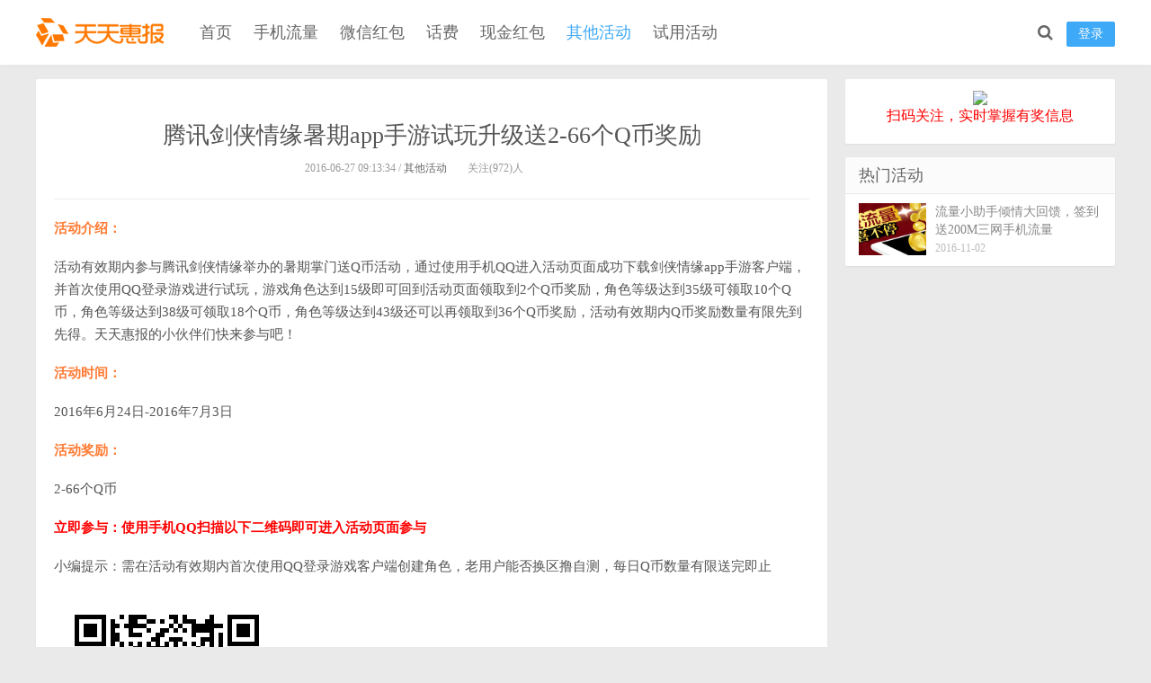

--- FILE ---
content_type: text/html; charset=UTF-8
request_url: http://www.tthb.cn/detail/1409.html
body_size: 6307
content:
<!DOCTYPE HTML>
<html>
<head>
<meta charset="UTF-8">
<meta http-equiv="X-UA-Compatible" content="IE=11,IE=10,IE=9,IE=8">
<meta name="viewport" content="width=device-width, initial-scale=1.0, user-scalable=0, minimum-scale=1.0, maximum-scale=1.0">
<meta name="apple-mobile-web-app-title" content="天天惠报_每日更新最新线上免费有奖活动信息，汇集手机流量红包、微信红包、现金红包、话费、优惠卷等奖">
<meta http-equiv="Cache-Control" content="no-siteapp">
<meta name="baidu-site-verification" content="tFcbu7t5Xp" />
<title>腾讯剑侠情缘暑期app手游试玩升级送2-66个Q币奖励 _ 天天惠报_每日更新最新线上免费有奖活动信息，汇集手机流量红包、微信红包、现金红包、话费、优惠卷等奖</title>
<meta name="keywords" content="Q币活动, 其他活动">
<meta name="description" content="活动介绍：  活动有效期内参与腾讯剑侠情缘举办的暑期掌门送Q币活动，通过使用手机QQ进入活动页面成功下载剑侠情缘app手游客户端，并首次使用QQ登录游戏进行试玩，游戏角色达到15级即可回到活动页面领取到2个Q币奖励，角色等级达到35级可领取10个Q币，角色等级达到38级可领取18个Q币，角色等级达到43级还可以再领取到36个Q币奖励，活动有效期内Q币奖励数量有限先到先得。天天惠报的小伙伴们快来参与吧！  活动时间：  2016年6月24">
<link rel="shortcut icon" href="http://tthb.cn/wp-content/uploads/2016/05/bitbug_favicon.ico">
<link rel="apple-touch-icon-precomposed" sizes="144x144" href="http://tthb.cn/wp-content/uploads/2016/05/bitbug_favicon.ico">
<link rel='stylesheet' id='mbt-bootstrap-css-css'  href='http://www.tthb.cn/wp-content/themes/Mode/css/bootstrap/css/bootstrap.css?ver=2.1' type='text/css' media='screen' />
<link rel='stylesheet' id='mbt-fontawesome-css-css'  href='http://www.tthb.cn/wp-content/themes/Mode/css/font-awesome/css/font-awesome.min.css?ver=2.1' type='text/css' media='screen' />
<link rel='stylesheet' id='style-css'  href='http://www.tthb.cn/wp-content/themes/Mode/style.css?ver=2.1' type='text/css' media='screen' />
<script type='text/javascript' src='http://www.tthb.cn/wp-includes/js/jquery/jquery.js?ver=1.12.4'></script>
<script type='text/javascript' src='http://www.tthb.cn/wp-includes/js/jquery/jquery-migrate.min.js?ver=1.4.1'></script>
<script type='text/javascript' src='http://www.tthb.cn/wp-content/themes/Mode/js/libs/jquery.min.js?ver=2.1'></script>
<link rel='https://api.w.org/' href='http://www.tthb.cn/wp-json/' />
<link rel='prev' title='一比分新一期app下载100%送1-10元微信红包奖励 共100万（可提现）' href='http://www.tthb.cn/detail/1404.html' />
<link rel='next' title='南方基金英国公投脱欧随机送2万份1-50元微信红包奖励' href='http://www.tthb.cn/detail/1412.html' />
<link rel="canonical" href="http://www.tthb.cn/detail/1409.html" />
<link rel='shortlink' href='http://www.tthb.cn/?p=1409' />
<link rel="alternate" type="application/json+oembed" href="http://www.tthb.cn/wp-json/oembed/1.0/embed?url=http%3A%2F%2Fwww.tthb.cn%2Fdetail%2F1409.html" />
<link rel="alternate" type="text/xml+oembed" href="http://www.tthb.cn/wp-json/oembed/1.0/embed?url=http%3A%2F%2Fwww.tthb.cn%2Fdetail%2F1409.html&#038;format=xml" />
<!--[if lt IE 9]><script src="http://www.tthb.cn/wp-content/themes/Mode/js/html5.min.js"></script><![endif]-->
<style>
.logo a {background-image: url("http://tthb.cn/wp-content/uploads/2016/05/logo1.gif");}</style>







</head>
<body class="single single-post postid-1409 single-format-standard comment-open ahead sidebar-right">
<header class="header">
  <div class="container">
  	  	        <div class="logo"><a href="http://www.tthb.cn/" title="天天惠报_每日更新最新线上免费有奖活动信息，汇集手机流量红包、微信红包、现金红包、话费、优惠卷等奖">天天惠报_每日更新最新线上免费有奖活动信息，汇集手机流量红包、微信红包、现金红包、话费、优惠卷等奖</a></div>
        <ul class="site-nav site-navbar">
            <li id="menu-item-49" class="menu-item menu-item-type-custom menu-item-object-custom menu-item-49"><a href="/">首页</a></li>
<li id="menu-item-484" class="menu-item menu-item-type-taxonomy menu-item-object-category menu-item-484"><a href="http://www.tthb.cn/detail/category/liuliang">手机流量</a></li>
<li id="menu-item-488" class="menu-item menu-item-type-taxonomy menu-item-object-category menu-item-488"><a href="http://www.tthb.cn/detail/category/weixin">微信红包</a></li>
<li id="menu-item-490" class="menu-item menu-item-type-taxonomy menu-item-object-category menu-item-490"><a href="http://www.tthb.cn/detail/category/huafei">话费</a></li>
<li id="menu-item-487" class="menu-item menu-item-type-taxonomy menu-item-object-category menu-item-487"><a href="http://www.tthb.cn/detail/category/xianjin">现金红包</a></li>
<li id="menu-item-489" class="menu-item menu-item-type-taxonomy menu-item-object-category current-post-ancestor current-menu-parent current-post-parent menu-item-489"><a href="http://www.tthb.cn/detail/category/qita">其他活动</a></li>
<li id="menu-item-501" class="menu-item menu-item-type-taxonomy menu-item-object-category menu-item-501"><a href="http://www.tthb.cn/detail/category/shiyong">试用活动</a></li>
        </ul>
        <ul class="nav-right">
                        <li class="nav-login"><a href="javascript:;" class="btn btn-primary signin-loader">登录</a></li>
                        <li class="navto-search" ><a href="javascript:;" class="search-show active"><i class="fa fa-search"></i></a></li>
            
        </ul>
        	<i class="fa fa-bars m-icon-nav"></i>
        <i class="fa fa-search m-icon-nav m-nav-search"></i> 
                <i class="fa fa-user m-icon-nav signin-loader"></i> 
          </div>
</header>
<div class="site-search">
  <div class="container">
    <form method="get" class="site-search-form" action="http://www.tthb.cn/" >
      <input class="search-input" name="s" type="text" placeholder="搜索一下">
      <button class="search-btn" type="submit"><i class="fa fa-search"></i></button>
    </form>
  </div>
</div>
<section class="container"><div class="content-wrap">
	<div class="content">
    	<div class="single-content">
			            <header class="article-header">
                <h1 class="article-title">腾讯剑侠情缘暑期app手游试玩升级送2-66个Q币奖励</h1>
                <div class="article-meta">
                    <span class="item">2016-06-27 09:13:34 / <a href="http://www.tthb.cn/detail/category/qita">其他活动</a></span>
                    <span class="item post-views">关注(972)人</span>
                    <span class="item"></span>
                </div>
            </header>
            <article class="article-content">
                                <div class="main-content"><p><span style="color: #ff7b33;"><strong>活动介绍：</strong></span></p>
<p><span style="text-indent: 2em;">活动有效期内参与腾讯剑侠情缘举办的暑期掌门送Q币活动，通过使用手机QQ进入活动页面成功下载剑侠情缘app手游客户端，并首次使用QQ登录游戏进行试玩，游戏角色达到15级即可回到活动页面领取到2个Q币奖励，角色等级达到35级可领取10个Q币，角色等级达到38级可领取18个Q币，角色等级达到43级还可以再领取到36个Q币奖励，活动有效期内Q币奖励数量有限先到先得。天天惠报的小伙伴们快来参与吧</span>！</p>
<p><strong><span style="color: #ff7b33;">活动时间：</span></strong></p>
<p>2016年6月24日-2016年7月3日</p>
<p><strong><span style="color: #ff7b33;">活动奖励：</span></strong></p>
<p>2-66个Q币</p>
<p><strong><span style="color: #ff7b33;"><span style="color: #ff0000;">立即参与：使用手机QQ扫描以下二维码即可进入活动页面参与</span></span></strong></p>
<p>小编提示：需在活动有效期内首次使用QQ登录游戏客户端创建角色，老用户能否换区撸自测，每日Q币数量有限送完即止</p>
<p><img src="http://www.tthb.cn/wp-content/uploads/2016/06/aa2-11.png" alt="aa2" width="250" height="250" /></p>
</div>
                                <div class="ads ads-post ads-post-02"><p style=" border-top: 1px solid #eee;padding-top: 20px;color: #000;    margin-top: 20px;margin-bottom: 0;">关注<span style="color: #ff0000;font-size: 18px;">天天惠报</span>公众号，可获得最新活动线报，再也不错过<span style="color: #ff0000;font-size: 18px;">红包</span>信息</p>
<p><img src="http://www.tthb.cn/wp-content/uploads/2016/06/weixin.gif" style="margin: auto;"></p></div>            </article>
                                                <div class="article-social">
                <a href="javascript:;" class="action action-like" data-pid="1409" data-event="like"><i class="glyphicon glyphicon-thumbs-up"></i>顶 (<span>0</span>)</a><a href="javascript:;" class="action action-unlike" data-pid="1409" data-event="unlike"><i class="glyphicon glyphicon-thumbs-down"></i>踩 (<span>0</span>)</a>            </div>
            <div class="article-tags">标签：<a href="http://www.tthb.cn/detail/tag/q%e5%b8%81%e6%b4%bb%e5%8a%a8" rel="tag">Q币活动</a> </div>            <div class="article-share">
            	<div class="article-fav">
                	                    <a href="javascript:;" class="signin-loader"><i class="fa fa-star-o"></i> 收藏 (<span>0</span>)</a>
                                    </div>
                <a href="http://connect.qq.com/widget/shareqq/index.html?url=http://www.tthb.cn/detail/1409.html&amp;title=腾讯剑侠情缘暑期app手游试玩升级送2-66个Q币奖励&amp;source=shareqq&amp;desc=刚看到这篇文章不错，推荐给你看看～" target="_blank" class="qq">分享到QQ</a>
                <a href="javascript:;" class="sns-wechat weixin" title="打开微信“扫一扫”" data-src="http://s.jiathis.com/qrcode.php?url=http://www.tthb.cn/detail/1409.html?via=wechat_qr">分享到微信</a>
                <a href="http://service.weibo.com/share/share.php?url=http://www.tthb.cn/detail/1409.html&title=【腾讯剑侠情缘暑期app手游试玩升级送2-66个Q币奖励】活动介绍：

活动有效期内参与腾讯剑侠情缘举办的暑期掌门送Q币活动，通过使用手机QQ进入活动页面成功下载剑侠情缘app手游客户端，并首次使用QQ登录游戏进...&type=button&language=zh_cn&appkey=3743008804&searchPic=true&style=number" class="long-weibo" target="_blank">分享到微博</a>   
            </div>
            <nav class="article-nav">
                <span class="article-nav-prev">上一篇 <a href="http://www.tthb.cn/detail/1404.html" rel="prev">一比分新一期app下载100%送1-10元微信红包奖励 共100万（可提现）</a></span>
                <span class="article-nav-next"><a href="http://www.tthb.cn/detail/1412.html" rel="next">南方基金英国公投脱欧随机送2万份1-50元微信红包奖励</a> 下一篇</span>
            </nav>
        </div>
		<div class="relates">
			<h4 class="title">猜你喜欢</h4>
			<ul>
<li><a href="http://www.tthb.cn/detail/5585.html"><span><img class="thumb" data-src="http://www.tthb.cn/wp-content/uploads/2016/11/aa4-6.png" alt="龙珠激斗黄金弗利萨降临app手游试玩送6-18个Q币奖励" /></span>龙珠激斗黄金弗利萨降临app手游试玩送6-18个Q币奖励</a></li><li><a href="http://www.tthb.cn/detail/5369.html"><span><img class="thumb" data-src="http://www.tthb.cn/wp-content/uploads/2016/11/aa1-11.png" alt="欢乐拼三张美女同屏直播app手游试玩送1-17个Q币奖励" /></span>欢乐拼三张美女同屏直播app手游试玩送1-17个Q币奖励</a></li><li><a href="http://www.tthb.cn/detail/5284.html"><span><img class="thumb" data-src="http://www.tthb.cn/wp-content/uploads/2016/11/aa1-8.png" alt="皇室战争地狱飞龙app手游连续登录送1-688个Q币奖励" /></span>皇室战争地狱飞龙app手游连续登录送1-688个Q币奖励</a></li><li><a href="http://www.tthb.cn/detail/4978.html"><span><img class="thumb" data-src="http://www.tthb.cn/wp-content/uploads/2016/10/aa1-23.png" alt="腾讯征途3V3争霸开启app手游试玩送5-60个Q币奖励" /></span>腾讯征途3V3争霸开启app手游试玩送5-60个Q币奖励</a></li><li><a href="http://www.tthb.cn/detail/4859.html"><span><img class="thumb" data-src="http://www.tthb.cn/wp-content/uploads/2016/10/aa4-8.png" alt="腾讯封神英雄榜震撼开服app手游试玩送2-17个Q币奖励" /></span>腾讯封神英雄榜震撼开服app手游试玩送2-17个Q币奖励</a></li><li><a href="http://www.tthb.cn/detail/4743.html"><span><img class="thumb" data-src="http://www.tthb.cn/wp-content/uploads/2016/10/aa3-10.png" alt="腾讯剑侠情缘福利免费赢app手游试玩送2-66个Q币奖励" /></span>腾讯剑侠情缘福利免费赢app手游试玩送2-66个Q币奖励</a></li><li><a href="http://www.tthb.cn/detail/4732.html"><span><img class="thumb" data-src="http://www.tthb.cn/wp-content/uploads/2016/10/aa1-15.png" alt="腾讯六龙争霸周年庆专服app手游试玩送2-60个Q币奖励" /></span>腾讯六龙争霸周年庆专服app手游试玩送2-60个Q币奖励</a></li><li><a href="http://www.tthb.cn/detail/4664.html"><span><img class="thumb" data-src="http://www.tthb.cn/wp-content/uploads/2016/10/aa3-7.png" alt="腾讯欢乐斗地主3周年app游戏试玩送1-36个Q币奖励" /></span>腾讯欢乐斗地主3周年app游戏试玩送1-36个Q币奖励</a></li></ul>		</div>
		<div class="post-comment">
<div class="title" id="comments">
  <h3><b>0</b> 条评论</h3>
</div>
<div id="respond" class="no_webshot">
    <form action="http://www.tthb.cn/wp-comments-post.php" method="post" id="commentform">
    <div class="comt">
      <div class="comt-title">
        <img src="http://www.tthb.cn/wp-content/themes/Mode/img/avatar.png" class="avatar avatar-28 photo" width="28" height="28">发表我的观点        <p><a id="cancel-comment-reply-link" href="javascript:;">取消</a></p>
      </div>
      <div class="comt-box">
        <textarea placeholder="你的观点..." class="input-block-level comt-area" name="comment" id="comment" cols="100%" rows="3" tabindex="1" onkeydown="if(event.ctrlKey&amp;&amp;event.keyCode==13){document.getElementById('submit').click();return false};"></textarea>
        <div class="comt-ctrl">
          <div class="comt-tips">
            <input type='hidden' name='comment_post_ID' value='1409' id='comment_post_ID' />
<input type='hidden' name='comment_parent' id='comment_parent' value='0' />
          </div>
		  <div class="comt-mail">
            <a href="javascript:SIMPALED.Editor.strong()" title="粗体"><b><i class="fa fa-bold"></i></b></a>
            <a href="javascript:SIMPALED.Editor.em()" title="斜体"><b><i class="fa fa-italic"></i></b></a>
            <a href="javascript:SIMPALED.Editor.quote()" title="引用"><b><i class="fa fa-quote-left"></i></b></a>
            <a href="javascript:SIMPALED.Editor.ahref()" title="插链接"><b><i class="fa fa-link"></i></b></a>
            <a href="javascript:SIMPALED.Editor.del()" title="删除线"><b><i class="fa fa-strikethrough"></i></b></a>
            <a href="javascript:SIMPALED.Editor.underline()" title="下划线"><b><i class="fa fa-underline"></i></b></a>
            <a href="javascript:SIMPALED.Editor.code()" title="插代码"><b><i class="fa fa-file-code-o"></i></b></a>
            <a href="javascript:SIMPALED.Editor.img()" title="插图片"><b><i class="fa fa-image"></i></b></a>
                      </div>
          <button type="submit" name="submit" id="submit" tabindex="5"> 发表观点</button>
        </div>
      </div>
                  <div class="comt-comterinfo" id="comment-author-info">
        <ul>
          <li class="form-inline">
            <label class="hide" for="author">昵称</label>
            <input class="ipt" type="text" name="author" id="author" value="" tabindex="2" placeholder="昵称 *">
          </li>
          <li class="form-inline">
            <label class="hide" for="email">邮箱</label>
            <input class="ipt" type="text" name="email" id="email" value="" tabindex="3" placeholder="邮箱 *">
          </li>
          <li class="form-inline">
            <label class="hide" for="url">网址</label>
            <input class="ipt" type="text" name="url" id="url" value="" tabindex="4" placeholder="网址">
          </li>
        </ul>
      </div>
                </div>
  </form>
  </div>
</div>
	</div>
</div>
<aside class="sidebar">
  
  <div class="widget widget_text">			<div class="textwidget"><div style="text-align:center"><img src="http://tthb.surbiz.com/wp-content/uploads/2016/05/qrcode_for_gh_12a5b9eeec3d_258.jpg" /></div>
<p style="text-align:center;font-size: 16px;color: #F00;">扫码关注，实时掌握有奖信息</p></div>
		</div><div class="widget widget_ui_posts">
<h3 class="widget_tit">热门活动</h3>
<ul>
<li  ><a href="http://www.tthb.cn/detail/5116.html">
<span class="thumbnail">
<img data-src="http://www.tthb.cn/wp-content/uploads/2016/11/Banner-Wechat-640x300-150x150.png" class="thumb" alt="流量小助手倾情大回馈，签到送200M三网手机流量" />
</span>
<span class="text">流量小助手倾情大回馈，签到送200M三网手机流量</span><span class="muted">2016-11-02</span><span class="muted"></span></a></li>










</ul></div>
</aside>
</section>
<footer class="footer">
    <div class="container">
    	<p class="footer-menu"><a href="http://www.tthb.cn/about">关于我们</a>
<a href="http://www.tthb.cn/tougao">活动投稿</a>
<a href="http://www.tthb.cn/yinsi">隐私保护</a>
<a href="http://www.tthb.cn/mianze">免责声明</a>
</p>
        <p>郑重声明：本站所有活动均为互联网所得，如有侵权请联系本站删除处理&nbsp;&nbsp;©2026 上海思锐信息技术有限公司 <a href="http://www.beian.miit.gov.cn" target="_blank">沪ICP备07035915号-25</a></p>

    <div style="width:300px;margin:0 auto; padding:10px 0;">
        <a target="_blank" href="http://www.beian.gov.cn/portal/registerSystemInfo?recordcode=31011502010030" style="display:inline-block;text-decoration:none;height:20px;line-height:20px;"><img src="" style="float:left;"/><p style="float:left;height:20px;line-height:20px;margin: 0px 0px 0px 5px; color:#939393;">沪公网安备 31011502010030号</p></a>
    </div>
<div style="width:300px;margin:0 auto; padding:10px 0;">
        <a target="_blank" href="http://wap.scjgj.sh.gov.cn/businessCheck/verifKey.do?showType=extShow&serial=9031000020180427140206000002508018-SAIC_SHOW_310000-4028e4cb641aec4601644643edec6a1f044&signData=MEUCIBDUqe+qlMfYn4Ee91hNm7yYNhsU6klDfZMikCi0dbwSAiEAyHwfqG1hIJXJswUYx6zfu5YXeohf98H1weUiAvztVnU=" style="display:inline-block;text-decoration:none;height:20px;line-height:20px;">
        <img src="http://ifengcu.com/images/shgs.gif" style="float:left;"/><p style="float:left;height:20px;line-height:20px;margin: 0px 0px 0px 5px; color:#939393;"></p></a>
</div>
    </div>
</footer>
<div style="display:none;">
<script src="http://s4.cnzz.com/stat.php?id=1259453697&web_id=1259453697" language="JavaScript"></script>
</div>

<script>window.jsui={www: 'http://www.tthb.cn/',uri: 'http://www.tthb.cn/wp-content/themes/Mode',cur: 'http://www.tthb.cn/detail/1409.html',ajaxpage: '1',qqlogin: '0',weibologin: '0',qr_weixin: 'http://tthb.cn/wp-content/uploads/2016/05/qrcode_for_gh_12a5b9eeec3d_258-150x150.jpg',headfixed: '0',roll: [],pwd: 'http://www.tthb.cn/password',ver: '2.1'};</script>
<script type='text/javascript' src='http://www.tthb.cn/wp-content/themes/Mode/js/loader.js?ver=2.1'></script>
<script type='text/javascript' src='http://www.tthb.cn/wp-includes/js/wp-embed.min.js?ver=4.5.32'></script>
<div style="display:none"></div>

<script>
(function(){
    var bp = document.createElement('script');
    var curProtocol = window.location.protocol.split(':')[0];
    if (curProtocol === 'https') {
        bp.src = 'https://zz.bdstatic.com/linksubmit/push.js';        
    }
    else {
        bp.src = 'http://push.zhanzhang.baidu.com/push.js';
    }
    var s = document.getElementsByTagName("script")[0];
    s.parentNode.insertBefore(bp, s);
})();
</script>

<script>
(function(){
   var src = (document.location.protocol == "http:") ? "http://js.passport.qihucdn.com/11.0.1.js?6206804e150feacef39d4f727234ad1b":"https://jspassport.ssl.qhimg.com/11.0.1.js?6206804e150feacef39d4f727234ad1b";
   document.write('<script src="' + src + '" id="sozz"><\/script>');
})();
</script>

</body>
</html>


--- FILE ---
content_type: text/css
request_url: http://www.tthb.cn/wp-content/themes/Mode/style.css?ver=2.1
body_size: 14330
content:
/* 
	Theme Name: Mode
	Theme URL: http://demo.mobantu.com/mode/
	Description: WordPress博客新闻主题
	Author: 模板兔
	Author URI: http://www.mobantu.com
	Version: 2.1
*/
body{font-family:'Microsoft Yahei';color:#555;background-color:#eaeaea;position:relative}
ul,ol,dl,dt,dd{margin:0;padding:0}
ul{list-style:none}
table{font-size:12px}
.table > thead > tr > th,.table > tbody > tr > th,.table > tfoot > tr > th,.table > thead > tr > td,.table > tbody > tr > td,.table > tfoot > tr > td{vertical-align:middle;padding:10px;border-top-color:#eee}
a{color:#666}
a:hover{color:#3da9f7;text-decoration:none}
.thumbnail{border:none;padding:0;margin:0}
.form-control{border-radius:0}
.btn{border-radius:2px;padding:6px 15px}
.btn-xs,.btn-group-xs > .btn{border-radius:2px;padding:1px 5px}
.btn-sm,.btn-group-sm > .btn{border-radius:2px;padding:5px 12px}
.btn-lg,.btn-group-lg > .btn{font-size:20px;border-radius:4px;padding:10px 25px}
.btn-default{border-color:#ddd;color:#666}
.btn-default:hover,.btn-default:focus,.btn-default:active,.btn-default.active,.open > .dropdown-toggle.btn-default{border-color:#bbb;color:#444}
.btn-primary{background-color:#3da9f7;border-color:#3da9f7}
.btn-primary:hover,.btn-primary:focus,.btn-primary:active,.btn-primary.active,.open > .dropdown-toggle.btn-primary{background-color:#35A0DD;border-color:#35A0DD}
.btn-danger{background-color:#FF5E52;border-color:#FF5E52}
.btn-danger:hover,.btn-danger:focus,.btn-danger:active,.btn-danger.active,.open > .dropdown-toggle.btn-danger{background-color:#EF4639;border-color:#EF4639}
.label{border-radius:2px;font-weight:normal;padding:0 3px}
.label-primary{background-color:#3da9f7}
.modal-content{border-radius:4px;border:none}
.hdtime{color:#fff;background-color: #66bc4e;display: inline-block;padding: 0px 5px;border-radius: 3px; font-size:14px;}
.hdtime-end{color:#fff;background-color: #aaa;display: inline-block;padding: 0px 5px;border-radius: 3px; font-size:14px;}
@media (min-width:768px){.container{width:auto}
}@media (min-width:992px){.container{width:auto}
}@media (min-width:1200px){.container{width:auto}
}.container{position:relative;margin:0 auto;max-width:1200px;padding:0}
.header{position:fixed;top:0;left:0;right:0;z-index:9;background-color:#fff;padding:20px 0 20px;margin-bottom:15px;border-bottom:1px solid #EAEAEA;border-color:rgba(0,0,0,.08);box-shadow:0 1px 3px rgba(0,0,0,.03)}
.category-see .header,.page-template-pagesnav-php .header,.page-template-pagestheme-php .header,.page-template-pagestools-php .header,.page-template-pagesthemes-php .header,.category-job .header{box-shadow:none;border-bottom:none;margin-bottom:0}
.content-wrap{width:100%;float:left}
.content{position:relative;min-height:500px;margin-right:320px;margin-bottom:15px}
.sidebar{float:left;margin-left:-300px;width:300px;position:relative}
.sidebar-left .content{margin-right:0;margin-left:320px;}
.sidebar-left .sidebar{left:0;top:0;margin-left:0;width:300px;position:absolute}
.logo{overflow:hidden;float:left;width:150px;margin:0}
.logo a{height:32px;display:block;overflow:hidden;text-indent:-9999px;background-image:url('img/logo.png');background-repeat:no-repeat}
.brand{font-size:14px;float:left;line-height:30px;color:#bbb;padding-left:10px;position:relative;top:1px;border-left:2px solid #eaeaea;margin-left:10px;overflow:hidden;height:30px}
.site-navbar{float:left;font-size:18px;margin-top:4px;margin-left:20px}
.nav-right{font-size:18px;margin-top:4px}
.nav-right li{float:right}
.nav-right .nav-login{padding-left:15px}
.nav-right .nav-login .avatar{border-radius:50%}
.nav-right .btn{padding:3px 12px}
.nav-right .btn-user-menu{margin-top:-5px}
.site-navbar li{position:relative;float:left;padding:0 12px}
.site-navbar li:hover{z-index:2}
.site-navbar a{display:block;color:#666}
.site-navbar li:hover > a,.site-navbar li.current-menu-item>a,.site-navbar li.current-menu-parent>a,.site-navbar li.current-menu-ancestor>a,.site-navbar li.current-menu-item a:hover,.site-navbar a:hover{color:#3da9f7}
/*.site-navbar > li.current-menu-item > a, .site-navbar > li.current-menu-ancestor > a, .site-navbar > li.current-menu-parent > a{border-bottom: 2px solid #3da9f7;}*/
.site-navbar li.active > a{color:#3da9f7}
.site-navbar .fa{width:18px}
.site-navbar .fa-angle-down{width:11px}
.site-navbar > li.menu-item-has-children > a:after{content:"\f107";display: inline-block;font: normal normal normal 14px/1 FontAwesome;font-size: inherit;text-rendering: auto;-webkit-font-smoothing: antialiased;-moz-osx-font-smoothing: grayscale;margin-left:4px;}
.topbar .fa{width:14px}
.topbar .fa-angle-down{width:9px}
.topbar{position:absolute;top:-39px;left:0;right:0;margin-bottom:20px;margin-right:-15px;color:#999}
.topbar a{color:#999}
.topbar a:hover{color:#3da9f7}
.topmenu{float:right}
.topmenu li{position:relative;float:left}
.topmenu li:hover{z-index:2}
.topmenu a{display:block;padding:0 15px;color:#999}
.topmenu li:hover > a,.topmenu li.active a:hover,.topmenu a:hover{color:#3da9f7}
.topmenu li.active > a{color:#3da9f7}
.topmenu .red{color:#FF5E52;display:inline-block}
.topmenu .red:hover{color:#FF5E52;text-decoration:underline}
.site-nav .sub-menu{display:none;position:absolute;top:100%;left:0;background-color:#fff;font-size:13px;padding:6px 0;box-shadow:0 0 10px rgba(0,0,0,0.2);line-height:32px;width:132px;border-radius:2px}
.site-nav .sub-menu .sub-menu{left:132px;top:0}
.site-nav .sub-menu li{float:none}
.site-nav .sub-menu a:hover{background-color:#f6f6f6}
.site-nav li:hover > .sub-menu{display:block}
.site-nav li:hover .fa-angle-down{-webkit-transform:rotate(180deg);-moz-transform:rotate(180deg);-o-transform:rotate(180deg);transform:rotate(180deg)}
.topbar-user{float:right;margin-top:16px}
.user-welcome{padding:2px 12px 2px 2px;color:#fff;display:block;background-color:#3da9f7;border-radius:2px;font-size:12px;max-width:150px;overflow:hidden;height:32px;margin-left:10px}
.user-welcome .avatar{width:28px;height:28px;border-radius:2px;margin-right:8px}
.user-welcome:hover{color:#fff;opacity:0.85;filter:alpha(opacity=85)}
.user-welcome span{position:relative;top:2px}
.user-signin{margin-left:5px}
.user-signin a{min-width:60px;margin-left:5px}
.user-signin .btn-sm{padding:6px 12px}
.site-search{background-color:#fff;background-color:rgba(255,255,255,0.95);position:absolute;top:-27px;left:0;right:0;height:100px;z-index:1}
.site-search.active{top:73px;position:fixed;z-index:3;}
.site-search-form{padding:25px 20%;overflow:hidden}
.search-input{float:left;color:#999;border:solid 1px #ddd;width:90%;height:50px;padding:4px 12px;border-right:none;font-size:16px;border-radius:2px 0 0 2px;outline:none}
.search-input:focus{border-color:#3da9f7}
.search-btn{color:#fff;border:none;background:#3da9f7;height:50px;font-size:16px;padding:0 12px;border-radius:0 2px 2px 0;width:10%}
.search-btn:hover,.search-btn:focus{color:#fff;opacity:0.85;filter:alpha(opacity=85)}
.search-btn .fa{font-size:16px;width:16px}
.site-search-form a{margin-left:20px;color:#999}
.site-search-form a:hover{color:#3da9f7}
.branding{text-align:center;padding:70px 20px}
.branding h1,.branding h2{margin:0 0 20px;font-size:33px}
.branding h1 .fa,.branding h2 .fa{display:block;margin-bottom:10px}
.branding-primary{background-color:#3da9f7;color:#fff}
.branding-primary p{font-weight:bold;font-size:12px;color:#fff;margin-bottom:0}
.branding-primary p strong{color:#2C7EB3}
.branding-primary .btn{border-color:#fff;color:#fff}
.branding-primary .btn:hover{background-color:#fff;color:#3da9f7}
.branding-black{background-color:#444}
.branding-black h1,.branding-black h2{color:#ccc}
.branding-black .btn{border-color:#ccc;color:#ccc}
.branding-black .btn:hover{background-color:#ccc;color:#444}
.branding-white{background-color:#fff}
.branding-white h1{color:#888}
.branding-sm{padding-top:40px;padding-bottom:40px}
.branding-mb{margin-bottom:15px}
.newmsgs{margin-bottom:15px;background-color:#55A5D8;padding:7px 20px 8px}
.newmsgs ul{list-style:disc;padding-left:18px;color:#eee;margin-right:-1%}
.newmsgs li{float:left;width:24%;margin-right:1%}
.newmsgs a{font-size:12px;color:#DDEDF7}
.newmsgs a:hover{color:#fff}
.newmsgs .ring{margin-bottom:-1px}
.ring{display:inline-block;width:12px;height:12px;border:1px solid transparent;border-radius:50%;box-shadow:inset 1px 1px 0 #fff,inset -1px -1px 0 #fff,inset 1px -1px 0 #fff,inset -1px 1px 0 #fff}
.ring-01{background-color:#FD8C84;border-color:#FD8C84}
.ring-02{background-color:#F2A571;border-color:#F2A571}
.ring-03{background-color:#3da9f7;border-color:#3da9f7}
.ring-04{background-color:#ADDA91;border-color:#ADDA91}
.title,.pagetitle{margin-bottom:10px;overflow:hidden}
.newslist .title{padding:15px 0 0 15px}
.title h3,.title h1,.pagetitle h1,.pagetitle h2{font-size:20px;margin:0;float:left}
.title .more{float:right;position:relative;top:5px}
.title .more li{float:left;margin-left:20px}
.title .more li a{color:#999}
.title .more li a:hover{color:#3da9f7}
.pagetitle small{margin-left:10px;position:relative;top:2px;color:#999}
.title .pull-right{font-size:12px;position:relative;bottom:-4px}
.title .pull-right a{color:#bbb}
.title .pull-right a:hover{color:#999}
.single .title{border-bottom:1px solid #eaeaea;padding-bottom:10px}
.ads-large{margin-bottom:30px}
.ads-large img{max-width:100%}
.ads-post{margin-bottom:30px;overflow:hidden;text-align:center}
.ads-post img{max-width:100%}
.ads-your{display:block;background-color:#FBFBFB;border:2px dashed #BBB;color:#AAA;font-size:15px;text-align:center;overflow:hidden;clear:both}
.ads-your:hover{border-color:#FF5E52;color:#FF5E52}
.ebox{overflow:hidden;font-size:12px;text-align:center;background-color:#fff}
.ebox-i{position:relative;float:left;width:50%;padding:15px 15px 20px;background-color:#fff;color:#777;border-bottom:1px dashed #ddd}
.ebox-01,.ebox-03{border-right:1px dashed #ddd}
.ebox-i:hover{background-color:#F9F9F9}
.ebox-100{width:100%;margin-bottom:0;border-bottom:none}
.ebox-i::after{content:'';position:absolute;right:0;top:0;border-top:20px solid #ECF0F1;border-left:20px solid transparent}
.ebox-i p{height:36px;overflow:hidden;color:#bbb}
.emo{margin-bottom:15px}
.emo .title{border-bottom:1px solid #eee;background-color:#f9f9f9;height:48px}
.emo .title h3{font-size:20px;padding:13px 0 12px;color:#fff;background-color:#3da9f7;width:160px;text-align:center;height:48px}
.emo .title .pull-right{margin:13px 20px 0 0}
.elist{position:relative;float:left;width:60%;background-color:#fff}
.elist ul{padding:22px 20px 13px}
.elist time{margin-right:10px;font-size:12px;color:#999;position:relative;top:-1px}
.elist-i{overflow:hidden;margin-bottom:10px}
.elist-i{overflow:hidden;text-overflow:ellipsis;white-space:nowrap}
.elist-i a{color:#777}
.elist-i a:hover{color:#3da9f7}
.elist-first{padding-left:235px;border-bottom:1px solid #eee;margin-bottom:20px;overflow:hidden;height:172px}
.elist-first .focus{float:left;margin-left:-235px}
.elist-first .thumb{width:220px;height:150px}
.elist-first h2{font-size:21px;margin-top:5px}
.elist-first .note{font-size:12px;color:#999;line-height:20px;margin-top:10px;margin-bottom:20px;height:80px;overflow:hidden}
.elist-first a{color:#666}
.elist-first a:hover{color:#3da9f7}
.eads{margin-bottom:30px}
.eads ul{margin-right:-1%}
.eads li{float:left;width:24%;margin-right:1%}
.eads a{display:block;position:relative;padding:23px 20px;height:100px;color:#fff;opacity:0.85;filter:alpha(opacity=85);font-size:12px}
.eads a:hover{opacity:1;filter:alpha(opacity=100)}
.eads a h2{margin:0 0 5px;font-size:18px}
.eads a::after{content:'';position:absolute;right:0;top:0;border-top:15px solid #F8CB00;border-left:15px solid transparent}
.eads-01 a{background-color:#FD8C84}
.eads-02 a{background-color:#A48AD4}
.eads-03 a{background-color:#3da9f7}
.eads-04 a{background-color:#5ACFD9}
.cms{margin:0;overflow:hidden}
.cms .item{width:50%;margin:0;float:left;position:relative;padding:15px 15px 0 15px;background: #ffffff;margin-bottom:20px;}
.cms .item img:hover{opacity:.8}
.cms .item .thumb{width:100%}
.cms .item .item-img{max-height:220px;height:auto;}
.cms a{position:relative;display:block;float:none}
.cms .item-title{position:absolute;top:206px;left:15px;right:15px;margin:0;padding:0 10px;background-color:rgba(0,0,0,.6);color:#fff;font-size:14px;font-weight:normal;height:29px;line-height:29px;overflow:hidden;text-align:left}
.cms .item-cat{position:absolute;top:15px;left:25px;margin:0;padding:0 10px;background-color:#FF5E52;color:#fff;font-size:14px;font-weight:normal;height:29px;line-height:29px;overflow:hidden;text-align:left;z-index:2}
.cms .item-cat:hover{background-color:#ff5f33}
.cms .excerpt{padding:15px 0px 0px 105px;overflow:hidden;box-shadow:none;margin-bottom:15px;}
.cms .excerpt .focus{float:left;margin-left:-105px;width:90px}
.cms .excerpt .thumb{width:90px;height:58px}
.cms .excerpt header{height:22px;overflow:hidden}
.cms .excerpt .note{font-size:12px;margin-bottom:0px;line-height:16px;height:32px;overflow:hidden}
.cms .excerpt h2{display:inline;font-size:15px;line-height:22px;margin-top:0;font-weight:bold}
.cms .excerpt .meta{color:#999;font-size:12px;margin-bottom:0px;padding-bottom:5px;}
.excerpt{padding:15px 15px 15px 255px;overflow:hidden;position:relative;background:#ffffff;margin-bottom:20px;box-shadow: 0 1px 2px rgba(0,0,0,0.05);border-radius: 2px;}
.excerpt:hover {box-shadow: 0 0px 8px rgba(46,143,237,0.3);}
.excerpt .meta-comment{display:none}
.excerpt .meta-comment a{font-size:12px;position:absolute;top:15px;left:15px;display:inline-block;padding:5px 8px;width:50px;background:#F7464F;color:#fff;text-align:center}
.excerpt .meta-comment i{margin-right:3px;font-size:14px;position:relative;top:3px}
.excerpt .focus{float:left;margin-left:-240px;width:220px}
.excerpt .thumb{width:220px;height:150px}
.excerpt header{margin-bottom:10px}
.excerpt .cat{color:#fff;background-color:#f26013;padding:3px 6px;font-size:12px;display:inline-block;position:relative;top:-2px;margin-right:6px}
.excerpt .cat:hover{opacity:0.85;filter:alpha(opacity=85)}
.excerpt .cat i{position:absolute;top:50%;margin-top:-4px;right:-4px;display:inline-block;width:0;height:0;vertical-align:middle;border-left:4px solid #f26013;border-top:4px solid transparent;border-bottom:4px solid transparent}
.excerpt .cat.cat-1{background-color:#fc0d00}
.excerpt .cat.cat-1 i{border-left:4px solid #fc0d00}
.excerpt .cat.cat-3{background-color:#5856d6}
.excerpt .cat.cat-3 i{border-left:4px solid #5856d6}
.excerpt .cat.cat-4{background-color:#02bae1}
.excerpt .cat.cat-4 i{border-left:4px solid #02bae1}
.excerpt .cat.cat-10{background-color:#3c8fe6}
.excerpt .cat.cat-10 i{border-left:4px solid #3c8fe6}
.excerpt .cat.cat-11{background-color:#66bc4e}
.excerpt .cat.cat-11 i{border-left:4px solid #66bc4e}
.excerpt .cat.cat-17{background-color:#cca300}
.excerpt .cat.cat-17 i{border-left:4px solid #cca300}
.excerpt h2{display:inline;font-size:18px;line-height:24px;margin-top:0;font-weight:bold}
.excerpt h2 a{color:#555}
.excerpt h2 a:hover{color:#3da9f7}
.excerpt time,.excerpt .pv,.excerpt .pc{margin-right:5px}
.excerpt .note{font-size:14px;color:#999;word-wrap:break-word;line-height:20px}
.excerpt .meta{color:#999;font-size:12px;margin-bottom:10px}
.excerpt .meta .zan{float:right}
.excerpt .meta .avatar{width:30px;height:30px;border-radius:50%;}
.excerpt .meta .action{padding:0;background:none;box-shadow:none}
.excerpt .meta .action.actived{color:#f26013}
.excerpt .meta .action.action-unlike{margin-left:15px}
.excerpt .meta .fa{margin-right:4px}
.excerpt .meta a{color:#999}
.excerpt .meta a:hover{color:#3da9f7}
.post-tags{color:#ddd}
.post-tags a{color:#999;text-decoration:underline}
.post-tags a:hover{color:#3da9f7}
.excerpt h2 b,.excerpt .note b{font-weight:normal;color:#FF5549}
.excerpt-see{padding:20px;overflow:hidden;background-color:#fff;margin-bottom:15px;border-radius:4px}
.excerpt-see h2{font-size:22px;line-height:24px;margin-top:0;font-weight:bold;margin:0 0 15px}
.excerpt-see h2 a{color:#555}
.excerpt-see h2 a:hover{color:#3da9f7}
.excerpt-see time,.excerpt-see .pv,.excerpt-see .pc{margin-right:20px}
.excerpt-see .meta{color:#999;margin-bottom:15px;font-size:12px;padding-bottom:15px;border-bottom:1px solid #eaeaea}
.excerpt-see .meta .fa{margin-right:4px}
.excerpt-see .meta a{color:#999;text-decoration:underline}
.excerpt-see .meta a:hover{color:#3da9f7}
.excerpt-see .article-content p{text-indent:30px}
.excerpt-see .article-content p:last-child{margin-bottom:0}
.excerpt-see .note{color:#666;margin-bottom:0;text-indent:28px}
.excerpt-see-index{}
.excerpt-see-index h2{font-size:18px}
.excerpt-see-index .meta{border-bottom:none;padding-bottom:0}
.excerpt-see-index .red{margin-left:-8px;color:#FF5E52}
.single-content{background:#ffffff;padding:20px;border-radius: 2px;box-shadow: 0 1px 2px rgba(0,0,0,0.05);}
.article-header{margin-bottom:20px;padding:25px 0;border-bottom:1px solid #eee;text-align:center}
.article-title{margin-top:0;font-size:26px;line-height:36px}
.article-title a,.article-title a:hover{color:#555}
.article-meta{font-size:12px;color:#999}
.article-meta .item{margin-right:20px}
.article-meta .item.right{float:right}
.article-meta .item .avatar{border-radius:50%}
.article-content{font-size:15px;line-height:25px;word-wrap:break-word}
.article-content img{margin:5px 0;display:block;max-width:100%;height:auto}
.article-content h2,.article-content h3,.article-content h4， .article-content h5{padding:10px 0;margin-bottom:18px;color:#555;font-weight:bold}
.article-content h2{font-size:18px;font-weight:bold;margin:18px 0;border-bottom:1px solid #eaeaea}
.article-content h3{font-size:16px;padding-left: 20px;margin-left: -26px;border-left: 6px solid #3da9f7;}
.article-content h4{font-size:15px}
.article-content h5{font-size:14px}
.article-content ul,.article-content ol{margin:0 0 18px 46px}
.article-content ul{list-style:disc}
.article-content ol{list-style:decimal}
.article-content li{margin-bottom:6px}
.article-content p{margin-bottom:18px;word-wrap:break-word}
.article-content pre{word-wrap:break-word}
.article-content table{border-top:solid 1px #ddd;border-left:solid 1px #ddd;width:100%;margin-bottom:18px}
.article-content table th{background-color:#f9f9f9;text-align:center}
.article-content table td,.article-content table th{border-bottom:solid 1px #ddd;border-right:solid 1px #ddd;padding:5px 10px}
.article-content .alignleft{float:left;text-align:left;margin-right:10px}
.article-content .aligncenter{margin:0 auto;text-align:center;display:block}
.article-content .alignright{float:right;text-align:right;margin-left:10px}
.article-content .wp-caption{margin-bottom:18px;background-color:#f6f6f6;padding:10px 10px 1px;max-width:100%}
.article-content .wp-caption img{margin:0 0 5px}
.article-content .wp-caption p{margin-bottom:10px;text-indent:0}
.article-content .wp-caption.alignnone{text-align:center}
.article-content .wp-caption:hover .wp-caption-text{color:#3da9f7}
.article-content a{color:#3da9f7}
.article-content a:hover {color: #2c79b0;}
.article-content pre,.comment pre{margin:20px 0;font:12px/20px 'courier new';background:#272822;padding:10px 15px;color:#F8F8D4;border:none}
.article-content blockquote{margin:30px 30px;padding:15px 20px 1px;font-size:16px;color:#999;border-left:5px solid #EEE}
.article-content blockquote p{margin:0;padding:0;margin-bottom:10px}
.article-from,.article-from a{color:#ccc;font-size:12px;float:right}
.article-from a{margin-left:5px}
.post-copyright{background-color:#eee;padding-right:30px;font-size:12px;padding:3px 0;border-radius:3px;color:#aaa;text-align:center}
.post-copyright a,.post-copyright a:hover{color:#aaa;text-decoration:none}
.post-copyright:hover{background-color:#3da9f7;color:#fff}
.post-copyright:hover a{color:#fff}
.ads-post-footer b{font-weight:normal;color:#41C282}
.ads-post-footer strong{font-weight:normal;color:#FD6A5E}
.ads-post-footer a{text-decoration:none;border-bottom:solid 2px #eee}
.ads-post-footer a:hover{border-bottom-color:#1FAEFF}
.pads{overflow:hidden;padding:0;margin:0 -2% 10px 0}
.pads li{width:23%;display:inline-block;vertical-align:top;margin-bottom:20px;margin-right:2%}
.pads img{max-width:100%;margin-bottom:5px}
.pads h4{font-weight:bold;font-size:14px;line-height:18px;color:#666;margin:0}
.pads time{color:#fff;background-color:#FF5E52;display:inline-block;padding:2px 5px;font-size:12px;position:absolute;top:0;left:0}
.pads a{display:block;position:relative}
.pads a:hover h4{color:#FF5E52}
.pads a:hover time{color:#fff}
.pagebar{position:fixed;top:256px;font-size:48px;letter-spacing:-29px;color:#eaeaea;display:;padding:20px 20px 20px 15px;border-radius:2px;width:46px;overflow:hidden}
.pagebar-next{right:10px}
.pagebar-prev{left:10px}
.pagebar:hover{background-color:#ddd;color:#fff}
.tag-fliter .btn {padding: 4px 8px;}
.newslist .tag-fliter {padding: 10px 15px;}
.newslist .tag-fliter a {margin-right: 5px;margin-bottom: 5px;    border-radius: 2px;}
.newslist .tag-fliter a.active{background:#3da9f7;color:#fff;border-color:#3da9f7;}
.cat-filter{background:#fff;margin-bottom:20px;border-radius: 2px;box-shadow: 0 1px 2px rgba(0,0,0,0.05);}
.article-share a{margin-left:5px;float:right}
.article-share a{color:#fff;display:inline-block;text-align:center;width:90px;height:32px;line-height:30px;border-style:solid;border-width:1px;border-radius: 2px;}
.article-share .article-fav a{width:auto;padding-left:8px;padding-right:8px;}
.article-share .long-weibo{color:#d44137;border-color:#d44137}
.article-share .long-weibo:hover{color:#fff;background:#d44137}
.article-share .weixin{color:#38ad5a;border-color:#38ad5a}
.article-share .weixin:hover{color:#fff;background:#38ad5a}
.article-share .qq{color:#39B2E2;border-color:#39B2E2}
.article-share .qq:hover{color:#fff;background:#39B2E2}
.article-share{margin-bottom:20px;width:100%;overflow:hidden}
.article-share .article-fav{float:left}
.article-share .article-fav a{color:#555;}
.article-share .article-fav a.active{color:#3da9f7}
.article-paging{text-align:center;font-size:12px;overflow:hidden;clear:both;padding:20px 0}
.article-paging span{display:inline-block;padding:4px 12px;background-color:#ddd;border:1px solid #ddd;border-radius:2px;color:#666}
.article-paging a span{background-color:#fff;color:#666}
.action{position:relative;padding:12px 25px;display:inline-block;color:#fff;box-shadow:0 0 2px rgba(0,0,0,.12)}
.action i{margin-right:5px;top:2px;width:14px;display:inline-block}
.article-social{padding:30px 0;text-align:center;overflow:hidden}
.article-social .action{margin:0 5px;border-radius: 2px;}
.action-like{background-color:#f26013;color:#fff;opacity:0.90;filter:alpha(opacity=90)}
.action-unlike{background-color:#fff;color:#555;opacity:0.90;filter:alpha(opacity=90)}
.action-like.actived,.action-like:hover{opacity:1;color:#fff;filter:alpha(opacity=100)}
.action-unlike.actived,.action-unlike:hover{opacity:1;color:#f26013;filter:alpha(opacity=100)}
.article-tags{margin:30px 0;text-align:center}
.article-tags a{display:inline-block;padding:4px 7px 3px;margin:0 4px 4px 0;color:#fff;font-size:12px;background-color:#3da9f7;opacity:0.85;filter:alpha(opacity=85);border-radius: 2px;}
.article-tags a:hover{color:#fff;opacity:1;filter:alpha(opacity=100)}
.tag-clouds{overflow:hidden}
.tag-clouds a{display:inline-block;margin:0 10px 10px 0;color:#999;background-color:#eee;padding:5px 10px;font-size:12px;border-radius:2px}
.tag-clouds a small{margin-left:5px}
.tag-clouds a:hover{color:#fff;background-color:#4DAAE6}
.article-nav{overflow:hidden;margin-bottom:30px;font-size:14px;color:#bbb}
.article-nav span{float:left;position:relative;width:50%}
.article-nav span.article-nav-next{float:right;text-align:right}
.article-nav span.article-nav-next::before{content:'';position:absolute;left:0;top:0;height:100%;display:block;width:1px;background-color:#eee}
.article-nav a{color:#999;margin-right:10px;display:inline-block}
.article-nav span.article-nav-next a{margin-left:10px;margin-right:0}
.article-nav a:hover{color:#3da9f7}
.speedbar-wrap{position:relative;float:left;margin-left:-100%;width:158px;overflow:hidden;margin-top:88px}
.speedbar{position:fixed;width:158px}
.speedbar-menu{border:1px solid #eaeaea;font-weight:bold;margin:0;list-style:none;padding:0;border-radius:4px;padding:7px 0}
.speedbar-menu a{display:block;padding:7px 20px}
.speedbar-menu li:first-child a{border-radius:4px 4px 0 0}
.speedbar-menu li:last-child a{border-radius:0 0 4px 4px;border-bottom:none}
.speedbar-weibo{border-radius:4px;border:1px solid #eaeaea;margin-top:10px}
.speedbar-weibo h5{padding:12px 0 0 20px;font-size:12px;margin:0;line-height:16px}
.speedbar-weibo img{max-width:100%}
.speedbar-weixin{border-radius:4px}
.speedbar-weixin h5{padding:12px 0 0 20px;font-size:12px;margin:0;line-height:16px}
.speedbar-weixin img{max-width:100%}
.widget-left{margin-bottom:10px}
.sidebarfix{width:400px;-webkit-transition:margin linear .218s;-moz-transition:margin linear .218s;transition:margin linear .218s}
.sidebarfix.affix,.sidebarfix.affix-bottom{margin-top:-20px}
.action-share{margin-bottom:30px;text-align:center;padding-top:20px}
.author-wrap{text-align:center;overflow:hidden;width:100%;margin-top:88px;margin-bottom:-78px;}
.author-wrap .avatar{border-radius:50%;width:80px;height:auto;}
.author-wrap h1{font-size:18px; margin-top: 10px;margin-bottom: 10px;}
.author-wrap p{color:#999;}
#respond{padding-bottom:25px}
#respond,#postcomments{position:relative}
.comment{position:relative}
.comment #respond{padding:10px 0 15px 46px}
.comment #commentform{margin-bottom:0}
.commentnew .comt-m{margin-bottom:5px}
.commentlist{padding:0;list-style:none;margin:0}
.comt-avatar{width:36px;height:36px;background-color:#FFF;float:left;display:inline;position:relative;margin-top:20px}
.comt-avatar .avatar{display:block;border-radius:50%;width:36px;height:36px}
.comt-main{margin-left:46px;margin-right:60px;color:#888;line-height:22px;position:relative;font-size:14px;padding:15px 0 15px;word-wrap:break-word;overflow:hidden}
.comt-main .thumb{max-width:100%;height:auto}
.comt-main p{margin-top:15px;margin-bottom:0}
.comt-author{margin-right:5px}
.url{color:#60c4fd}
.url:hover{color:#1faeff;text-decoration:underline}
.comt-meta{font-size:12px;color:#bbb}
.comment-reply-link{display:none}
.comment:hover>.comt-main .comment-reply-link{display:inline-block;margin-left:5px}
.comment pre{margin:3px 0 5px;padding:7px 10px;border-radius:1px}
.depth-1{border-bottom:#eee 1px solid}
.comment .children{list-style:none;padding:0}
.comment .children .comment{margin:0;border-top:1px solid #eee}
.commentlist > .comment .children{margin-left:46px}
.comt-f{position:absolute;top:15px;right:0;font-size:16px;color:#ccc}
.comment:hover .comt-f{color:#666}
.comt-approved{border-radius:2px;font-size:12px;background-color:#eee;color:#999;display:inline-block;padding:1px 5px 0;margin-top:4px;line-height:20px;margin-left:5px}
.wp-smiley{margin-bottom:2px}
.sidebarfix .comt-main{padding:6px 0 4px;line-height:20px;font-size:12px}
.sidebarfix .depth-1{border-bottom-color:#eee}
.sidebarfix .comment .children .comment{border-top-color:#eee}
.post-comment{padding:20px;background:#fff;margin-top:20px;border-radius: 2px;box-shadow: 0 1px 2px rgba(0,0,0,0.05);}
#comments{margin-bottom:15px;margin-top:15px;font-size:16px}
#comments b{font-weight:normal;color:#f26013}
#comments .pull-right{font-size:12px;position:relative;top:5px}
#commentform{margin-bottom:5px}
.comt-count{float:right;color:#999;margin-bottom:5px}
.comt{position:relative;padding-left:46px}
.comt-title{font-size:12px;color:#999;float:left;margin-left:-46px;width:36px;text-align:center}
.comt-title .avatar{height:36px;width:36px;border-radius:50%;margin-bottom:5px}
.comt-title p{margin-bottom:0;overflow:hidden;text-overflow:ellipsis;white-space:nowrap}
.comt-box{border:2px solid #ccd4d9;padding:4px 0 0 4px;background-color:#fff;position:relative}
.comt-ctrl{background-color:#fbfbfb;height:36px;margin-left:-4px;border-top:solid 1px #f2f2f2}
#submit{position:absolute;right:-2px;bottom:-2px;background:#3da9f7;border:none;border:2px solid #3da9f7;border-left:none;border-top:none;padding:0px;width:100px;height:38px;color:#fff;outline:0;font-size:16px}
#comment{width:100%;resize:none;overflow-x:hidden;overflow-y:auto;border:none;line-height:22px;font-size:14px;outline:0;color:#666;height:68px}
.hide{display:none}
.comt-tips{text-align:center;margin-right:110px;line-height:116px;font-size:18px;color:#fff}
.comt-tip{position:absolute;top:-2px;left:-2px;background:#7AD071;right:-2px;z-index:2;bottom:-2px;border-radius:2px}
.comt-mail{padding-left:10px}
.comt-mail .fa{line-height:32px;padding:1px 8px}
.comt-error{background:#FF5E52}
.comt-comterinfo{padding:15px 0;display:none}
.comt-comterinfo ul{padding:0;margin:0;list-style:none;text-align:left;display:inline-block}
.comt-comterinfo li{margin-bottom:5px;float:left}
.comt-comterinfo input{margin-right:10px;position:relative;*bottom:-3px;border:2px solid #CCD4D9;height:34px;padding:3px 5px;outline:none;width:220px;box-shadow:none;*height:20px}
#cancel-comment-reply-link{display:none;font-size:12px;text-align:center;margin-top:7px;color:#999}
#cancel-comment-reply-link:hover{color:#FF5E52}
.comment #cancel-comment-reply-link{display:block}
.comment-signarea{background-color:#F6F6F6;border-radius:7px;padding:30px 20px;text-align:center;margin-bottom:20px}
.comment-signarea h3{margin:0;padding:0;margin-bottom:15px;font-weight:normal;font-size:18px}
.comment-signarea .auth{margin:0 5px}
.rollbar{position:fixed;right:20px;bottom:20px;z-index:999;display:none}
.rollbar ul{margin:0;padding:0;list-style:none;width:40px}
.rollbar li{position:relative;margin-top:5px;text-align:center;opacity:.6;filter:alpha(opacity=40)}
.rollbar a{position:relative;z-index:2;display:block;height:40px;background-color:#fff;color:#727d87;border-radius: 2px;box-shadow: 0 0 2px rgba(0,0,0,.2);}
.rollbar a:hover{color:#666}
.rollbar .fa{line-height:40px;font-size:26px}
.rollbar .fa-comments{font-size:24px}
.rollbar li:hover,.rollbar li:hover h6{opacity:.9;filter:alpha(opacity=90);display:block}
.rollbar li:hover h6{right:100%}
.rollbar h6{position:absolute;z-index:1;top:50%;right:-15%;margin:-130px 110px 0 0;line-height:30px;font-size:12px;color:#fff;width:53px;border-radius:2px;text-align:center;opacity:0;filter:alpha(opacity=0);display:none}
.rollbar h6 i{position:absolute;right:-4px;top:50%;margin-top:-4px;display:inline-block;width:0;height:0;vertical-align:middle;border-left:4px solid #666;border-top:4px solid rgba(0,0,0,0);border-bottom:4px solid rgba(0,0,0,0)}
.recommend{overflow:hidden;margin-bottom:10px;}
.recommend ul{list-style:none;margin:0;padding-left:50%}
.recommend li.small{width:50%;float:left;margin-bottom:10px}
.recommend a.recommend-link{margin-left:10px;display:block;overflow:hidden;height:145px;position:relative}
.recommend img{width:100%;height:145px;}
.recommend li.large{width:100%;float:left;margin-left:-100%}
.recommend li.large a{height:300px;margin-left:0}
.recommend li.large a:before{width:100%;height:100%;position:absolute;top:0;left:0;-webkit-transition:all 0.3s ease;transition:all 0.3s ease;background-color:rgba(0,0,0,0);background:-webkit-gradient(linear,left top,left bottom,from(rgba(0,0,0,0)),to(#000));background:-webkit-linear-gradient(top,rgba(0,0,0,0),#000);background:-ms-linear-gradient(top,rgba(0,0,0,0),#000);opacity:0.7;content:" ";z-index:2}
.recommend h4{position:absolute;bottom:0;left:0;right:0;padding:4px 10px 15px;overflow:hidden;color:#fff;margin:0;font-size:15px;line-height:20px;z-index:3}
.recommend .large h4{font-size:18px;line-height:24px}
.recommend li.small a:before{width:100%;height:100%;position:absolute;top:0;left:0;-webkit-transition:all 0.3s ease;transition:all 0.3s ease;background-color:rgba(0,0,0,0);background:-webkit-gradient(linear,left top,left bottom,from(rgba(0,0,0,0)),to(#000));background:-webkit-linear-gradient(top,rgba(0,0,0,0),#000);background:-ms-linear-gradient(top,rgba(0,0,0,0),#000);opacity:0.7;content:" ";z-index:2}
.recommend li.small a:hover:before{opacity:1.0}
.carousel{margin-bottom:15px}
.carousel:hover .carousel-control{display:block}
.carousel-inner .item a{display:block;text-align:center;max-height: 300px;}
.carousel-inner .item img{margin:0 auto;height: 300px !important;}
.carousel-control{width:40px;height:80px;top:50%;margin-top:-40px;display:none;z-index:15;}
.carousel-control.left,.carousel-control.right{background:none}
.carousel-control:hover{opacity:1.0;color:#fff}
.carousel .fa{font-size:30px;margin-top:62%}
.carousel-indicators{bottom:6px}
#homeslider{margin-bottom:10px;width:50%;float:left;background: #fff;}
.relates{overflow:hidden;padding:20px;background:#fff;margin-top:20px;border-radius: 2px;box-shadow: 0 1px 2px rgba(0,0,0,0.05);}
.relates ul{list-style:none;padding:15px 0 0;overflow:hidden;margin-right:-10px}
.relates li{display:inline-block;vertical-align:top;width:25%;margin-bottom:20px}
.relates a{margin-right:10px;display:block;color:#666}
.relates a:hover{color:#3da9f7}
.relates a img{width:100%;margin-bottom:5px;height:auto;max-height:132px}
.f404{text-align:center;margin:100px 0}
.f404 h1{font-size:260px;margin:40px 0 20px;color:#fff;}
.f404 h2{font-size:16px;margin-bottom:20px}
.pagination{margin:0;padding:20px;text-align:center;font-size:12px;display:block}
.pagination ul{display:inline-block;*display:inline;*zoom:1;margin-left:0;margin-bottom:0;padding:0}
.pagination ul > li{display:inline}
.pagination ul > li > a,.pagination ul > li > span{margin:0 2px;float:left;padding:5px 12px;background-color:#ddd;color:#666;opacity:.88;border-radius: 2px;}
.pagination ul > li > a:hover,.pagination ul > li > a:focus{opacity:1}
.pagination ul > .active > a,.pagination ul > .active > span{background-color:#3da9f7;color:#fff}
.pagination ul > .active > a,.pagination ul > .active > span{cursor:default}
.pagination ul > li > span,.pagination ul > .disabled > span,.pagination ul > .disabled > a,.pagination ul > .disabled > a:hover,.pagination ul > .disabled > a:focus{color:#999999;background-color:transparent;cursor:default}
.ias_trigger{padding:20px;text-align:center}
.ias_trigger a{margin:0 5px;display:inline-block;padding:8px 20px;text-decoration:none;background-color:#f26013;color:#fff;border-radius:3px;opacity:.88}
.ias_trigger a:hover{opacity:1}
.pagination-loading{font-size:16px;text-align:center;color:#999;padding:15px 0}
.pagination-loading .glyphicon{top:2px}
.pagenav{overflow:hidden;text-align:center;padding:20px}
.pagenav a,.pagenav .current,.pagenav .page-numbers{padding:6px 12px 5px;color:#666;display:inline-block;border-radius:3px;background-color:#eee;margin:0 1px;font-size:12px}
.pagenav .current{background-color:#3da9f7;color:#fff}
.pagenav a:hover{background-color:#ccc;color:#444}
.widget{clear:both;position:relative;margin-bottom:15px;background-color:#fff;overflow:hidden;border-radius: 2px;box-shadow: 0 1px 2px rgba(0,0,0,0.05);}
.widget h3{font-size:18px;color:#666;border-bottom:1px solid #eaeaea;background-color:#fbfbfb;margin:0;padding:11px 15px 10px}
.widget.affix{position:fixed;width:300px}
.widget .title strong{border-bottom-color:transparent}
.widget .title .btn{position:absolute;top:5px;right:10px;font-weight:normal;padding:2px 7px 1px}
.widget-user{height:150px;text-align:center}
.logged-in .widget-user{height:190px}
.widget-user .avatar{text-align:center;border:2px solid #e6e6e6;border-radius:50%}
.widget-tops{height:350px}
.widget-nav{background-color:#fbfbfb;line-height:36px;height:36px;border-bottom:1px solid #eaeaea}
.widget-nav li{float:left;width:25%;text-align:center;color:#999;border-right:1px solid #eaeaea;cursor:pointer}
.widget-nav li.active{background-color:#fff;color:#666;font-weight:bold;cursor:default}
.widget-nav li:last-child{border:none}
.widget-navcontent{clear:both;position:relative}
.widget-navcontent .item{padding:15px;width:100%;position:absolute;left:100%;opacity:0}
.widget-navcontent .item.active{left:0;opacity:1}
.widget-navcontent .item-01 li{margin-bottom:12px;overflow:hidden;text-overflow:ellipsis;white-space:nowrap;font-size:12px}
.widget-navcontent .item-01 time{float:right;color:#bbb;margin-left:10px}
.widget-navcontent .item-01 li:first-child a{font-weight:bold}
.widget-navcontent .item-02 dl{padding-left:60px;overflow:hidden;margin-bottom:20px}
.widget-navcontent .item-02 dt{float:left;margin-left:-60px}
.widget-navcontent .item-02 dd{padding-top:6px}
.widget-navcontent .item-02 ul{overflow:hidden;font-size:12px;padding-left:16px;list-style:disc;color:#999}
.widget-navcontent .item-02 li{float:left;width:50%;margin-bottom:10px}
.widget-navcontent .item-02 p{text-align:center}
.widget-navcontent .item-02 h4{text-align:center;font-size:20px;line-height:20px;margin:25px 0}
.widget-navcontent .item-03{text-align:center}
.widget-navcontent .item-03 h2{font-size:20px;line-height:32px;margin:10px 0}
.widget-navcontent .item-03 strong{font-weight:normal;color:#FF5E52}
.widget-navcontent .item-04{text-align:center}
.widget-navcontent .item-04 h2{font-size:20px;line-height:40px;margin:20px 0}
.widget ul{*zoom:1;list-style:none;padding:0;margin:0}
.widget ul ul{border:none}
.widget ul:before,.widget ul:after{display:table;content:"";line-height:0}
.widget ul:after{clear:both}
.widget-notip h3{margin-bottom:13px}
.widget_views li,.widget_rss li,.widget_recent_entries li{padding:8px 15px;font-size:14px}
.widget_links ul{padding:10px 0 5px;color:#999;font-size:12px}
.widget_links li{width:50%;float:left;padding:0;border-bottom:none;margin-bottom:8px;line-height:20px;height:20px;overflow:hidden}
.widget_links li a{color:#777;margin:0 10px}
.widget_links li a:hover{color:#3da9f7}
.widget_pages ul{padding:10px 15px 5px;overflow:hidden}
.widget_pages li{float:left;width:50%;margin-bottom:5px}
.widget_recent_entries span{display:block;font-size:12px;color:#999;margin-top:2px}
.widget_calendar{overflow:hidden}
#calendar_wrap{margin:0 0 10px}
.widget_calendar table{width:100%;text-align:center}
.widget_calendar table caption{padding:10px 0 5px;font-size:15px}
.widget_calendar table #prev a,.widget_calendar table #next a{display:block;padding:0 10px}
.widget_calendar table #prev{text-align:left}
.widget_calendar table #next{text-align:right}
.widget_calendar table tbody td,.widget_calendar table tfoot td,.widget_calendar table thead th{padding:5px 3px;border:1px solid #eee}
.widget_calendar table thead th{background-color:#fbfbfb}
.widget_calendar table tbody td a{display:block;margin:0 3px;background-color:#428BCA;color:#fff}
.widget_calendar table tbody td a:hover{background-color:#357EBD}
.widget_categories{}
.widget_categories ul{overflow:hidden;padding:10px 0 5px;color:#bbb}
.widget_categories li{float:left;width:50%;margin-bottom:5px}
.widget_categories li a{margin:0 10px;color:#777}
.widget_categories li a:hover{color:#3da9f7}
.widget_categories li ul{padding:0 0 0 15px}
.widget_categories li li{float:none;width:auto}
.widget_nav_menu ul{padding:10px 15px 5px;color:#999}
.widget_nav_menu ul li{margin-bottom:8px}
.widget_rss ul{color:#999}
.widget_meta ul{padding:10px}
.widget_meta ul li{margin-bottom:5px}
.widget_ui_ads{}
.widget_ui_ads img{display:block;max-width:100%;}
.widget_ui_ads .item{position:relative;overflow:hidden}
.widget_ui_ads .sell{display:block;border:solid 1px #d6d6d6;color:#999;text-align:center;height:123px;line-height:123px;font-weight:bold}
.widget_ui_ads .sell:hover{border-color:#bbb;color:#777777}
.widget_ui_readers ul{padding:10px 0 15px 15px}
.widget_ui_readers li{width:36px;height:36px;float:left;margin:6px 6px 0 0}
.widget_ui_readers li a{display:block}
.widget_ui_readers li a,.widget_ui_readers li a:hover{color:#fff}
.widget_ui_readers li:hover{z-index:20}
.widget_ui_readers li:hover .avatar-popup{display:block}
.widget_ui_readers .avatar{width:100%;height:100%;border-radius:50%}
.widget_ui_comments ul a{padding:10px 15px 10px 61px;display:block;border-bottom:1px solid #eee;overflow:hidden;position:relative;font-size:12px;color:#999;line-height:20px}
.widget_ui_comments ul li:last-child a{border-bottom:none}
.widget_ui_comments ul a:hover{color:#999;background-color:#fbfbfb}
.widget_ui_comments strong{color:#3da9f7}
.widget_ui_comments .avatar{float:left;width:36px;height:36px;margin:3px 0 0 -46px;border-radius:50%}
.widget_ui_textads{border:none}
.widget_ui_textads a{display:block;padding:0 15px 15px;border:1px solid #eaeaea;background-color:#fff;font-size:12px;border-radius:4px}
.widget_ui_textads a h2{font-size:20px;font-weight:normal;margin-top:14px}
.widget_ui_textads a p{color:#999;margin-bottom:0}
.widget_ui_textads a strong{margin:-1px 0 0 0;display:inline-block;padding:4px 15px;color:#fff;font-size:14px;font-weight:normal}
.widget_ui_textads a:hover{}
.widget_ui_textads a.style01{color:#428BCA}
.widget_ui_textads a.style01:hover{border-color:#428BCA}
.widget_ui_textads a.style01 strong{background-color:#428BCA}
.widget_ui_textads a.style02{color:#FF5E52}
.widget_ui_textads a.style02:hover{border-color:#FF5E52}
.widget_ui_textads a.style02 strong{background-color:#FF5E52}
.widget_ui_textads a.style03{color:#5CB85C}
.widget_ui_textads a.style03:hover{border-color:#5CB85C}
.widget_ui_textads a.style03 strong{background-color:#5CB85C}
.widget_ui_textads a.style04{color:#C35BFF}
.widget_ui_textads a.style04:hover{border-color:#C35BFF}
.widget_ui_textads a.style04 strong{background-color:#C35BFF}
.widget_ui_textads a.style05{color:#3da9f7}
.widget_ui_textads a.style05:hover{border-color:#3da9f7}
.widget_ui_textads a.style05 strong{background-color:#3da9f7}
.widget_ui_tags .items{overflow:hidden;padding:15px 0 12px 15px}
.widget_ui_tags .items a{color:#999;background-color:#f6f6f6;float:left;width:31.3333%;margin:0 1% 1% 0;padding:0 8px;font-size:12px;height:29px;line-height:29px;overflow:hidden}
.widget_ui_tags .items a:hover{color:#fff;background-color:#3da9f7;border-left-color:#f26013;border-left-width:4px}
.widget_ui_pics{overflow:hidden}
.widget_ui_pics .items-pic{padding:10px 9px;overflow:hidden}
.widget_ui_pics .items-pic li{float:left;width:130px;margin:5px}
.widget_ui_pics .items-pic a{position:relative;display:block}
.widget_ui_pics .items-pic .thumb{width:130px}
.widget_ui_pics .items-pic .post-views{display:none}
.widget_ui_pics .items-pic .text{display:block;position:absolute;top:120%;left:0;right:0;padding:4px 10px;background-color:#555;background-color:rgba(0,0,0,0.7);color:#fff;font-size:12px;line-height:16px}
.widget_ui_pics .items-pic a:hover .text{top:auto;bottom:0}
.widget_ui_posts li:last-child a{border-bottom:none}
.widget_ui_posts li a{padding:10px 15px 10px 100px;color:#888;overflow:hidden;position:relative;display:block;font-size:14px}
.widget_ui_posts li a:hover .text{color:#3da9f7}
.widget_ui_posts .text{display:block}
.widget_ui_posts .thumbnail{float:left;margin-left:-85px}
.widget_ui_posts .thumbnail img{width:75px;height:58px}
.widget_ui_posts .muted{margin-right:15px;font-size:12px;color:#bbb}
.widget_ui_posts .nopic li a{padding:10px 15px}
.widget_ui_posts .nopic .text{margin-top:0;color:#888}
.widget_ui_posts .nopic .text:hover{color:#3da9f7}
.widget_author{}
.widget_author .author {
	background-color:#fff;
	margin-bottom:10px;
	word-spacing:0;
	padding:15px;
}
.widget_author .author .avatar {
	display:inline-block;
	width:60px;
	height:60px;
	border-radius:50%;
	background-size:cover;
	margin-right:15px;
	vertical-align:top;
	overflow:hidden
}
.widget_author .author .desc {
	overflow:hidden;
	display:inline-block;
	width:190px;
	vertical-align:middle;
	white-space:normal
}
.widget_author .author .desc .name {
	font-size:17px;
	font-weight:600;
	display:inline-block
}
.widget_author .author .desc .badge {
	font-size:12px;
	color:#fff;
	background:#6b9edb;
	padding:3px 5px;
	border-radius:2px;
	margin-left:4px;
	position:relative;
	top:-2px;
	vertical-align:middle
}
.widget_author .author .desc .brief {
	margin-top:5px;
	color:#666666
}
.widget_author .author .article-number-infor {
*zoom:1;
	padding:30px 0 10px
}
.widget_author .author .article-number-infor:after {
	content:'';
	display:block;
	clear:both;
	height:0
}
.widget_author .author .article-number-infor>div {
	display:block;
	float:left;
	width:40%;
	margin:0 5%;
	text-align:center;
	border-radius:2px;
	border:1px solid #eee;
	background:#fff;
	padding:15px 0;
	color:#999999
}
.widget_author .author .article-number-infor .article-total, .widget_author .author .article-number-infor .read-number {
	font-size:28px;
	color:#333333
}
.widget_author .author-latest-articles{margin-bottom:10px;}
.widget_author .author-latest-articles h3{
	background:none;
	font-size:14px;
	padding:0 15px;
	margin-bottom:10px;
	border-bottom:none;
	color:#555;
	font-weight: 600;
}
.widget_author .author-latest-articles h3 i {
    position: relative;
    display: block;
    width: 77%;
    bottom: 7px;
    margin-left: 62px;
    border-bottom: 1px solid #eee;
}

.widget_meta .widget_tit{margin:0 0 10px}
.widget_meta ul{line-height:24px}
.widget_meta ul a{color:#777}
.widget_meta ul a:hover{color:#3da9f7}
.widget_archive ul{padding:10px 0 5px;font-size:12px;overflow:hidden;color:#999}
.widget_archive li{width:50%;float:left;margin-bottom:5px}
.widget_archive li a{margin:0 10px}
.widget_archive select,.widget_categories select{margin-top:10px;width:91%;margin-left:15px;height:32px;line-height:32px;padding:2px}
.tagcloud{padding:5px 0 10px 10px;border:1px solid #e6e6e6}
.tagcloud a{display:inline-block;margin:7px 7px 0 0;color:#777}
.tagcloud a:hover{color:#3da9f7}
.textwidget{padding:10px;color:#777}
.textwidget a{color:#777}
.textwidget a:hover{color:#3da9f7}
.sign{position:fixed;width:100%;height:100%;top:0;left:0;z-index:999;-webkit-perspective:500px;-moz-perspective:500px;-ms-perspective:500px;-o-perspective:500px;perspective:500px;-webkit-transition:all 0.3s;-moz-transition:all 0.3s;-ms-transition:all 0.3s;-o-transition:all 0.3s;transition:all 0.3s;opacity:0.0;visibility:hidden;overflow:auto}
.sign-mask{position:fixed;width:100%;height:100%;top:0;left:0;background-color:#313B43;opacity:0.90;filter:alpha(opacity=80)}
.sign .container{background-color:#ffffff;border-radius: 2px;width:440px;position:absolute;height:440px;top:0;left:0;right:0;bottom:0;z-index:9;margin:auto;-webkit-transition:all 0.3s;-moz-transition:all 0.3s;-ms-transition:all 0.3s;-o-transition:all 0.3s;transition:all 0.3s;-webkit-transform:rotateX(-20deg) translateZ(200px) translateY(20%);-moz-transform:rotateX(-20deg) translateZ(200px) translateY(20%);-ms-transform:rotateX(-20deg) translateZ(200px) translateY(20%);-o-transform:rotateX(-20deg) translateZ(200px) translateY(20%);transform:rotateX(-20deg) translateZ(200px) translateY(20%)}
.sign .close-link{color:#fff;position:absolute;left:100%;top:0;padding:22px 0;font-size:18px;color:#3da9f7;display:block;opacity:0.85;filter:alpha(opacity=85);width:70px;margin-left:-60px;text-align:center}
.sign .close-link:hover{opacity:1;filter:alpha(opacity=100)}
.sign form{padding:0 30px}
.sign h3{margin:0 -30px 20px;background-color:#fff;border-top-left-radius:4px;border-top-right-radius:4px;padding:25px 50px;font-size:18px;color:#3da9f7}
.sign h3 small{float:right;cursor:pointer;color:#bbb;font-size:14px;margin-top:4px}
.sign h6{
	margin-bottom: 15px;
	    position: relative;
}
.sign h6 i{    position: absolute;
    top: 13px;
    left: 8px;
    font-size: 16px;}
.sign .captcha-clk{border: 1px solid #3da9f7;background: #3da9f7;text-align: center;padding: 14px 10px 11px 10px; cursor: pointer;font-size: 12px;color: #fff;    display: inline-block;}
.sign .captcha-clk.disabled{border:1px solid #8EC6E6;background:#8EC6E6;cursor:auto;}
.sign .form-control{border-radius:0px;    padding-left: 30px;    background: #e6eaed;    border: none;-webkit-box-shadow: 0 0 0 1000px #e6eaed inset;min-height: 40px;}
.sign .sign-submit{
	border-bottom: 1px solid #eaeaea;
    overflow: hidden;
    padding-bottom: 20px;
}
.sign .sign-submit .btn{float:right;min-width: 100px;
		    min-height: 40px;border-radius:0px;    font-size: 16px;}
.sign .sign-submit label{margin-top:8px;font-weight:normal;font-size:14px}
.sign .sign-submit label input{position:relative;top:2px;margin-right:4px}
.sign-trans{margin-top:20px;    font-size: 15px;}
.sign-trans a{color:#428bca}
.sign-tips{position:absolute;bottom:0;background-color:#FD6E6E;left:0;right:0;height:0;line-height:29px;padding:0 50px;color:#fff;font-size:12px;overflow:hidden}
.sign-show .sign{opacity:1.0;visibility:visible}
.sign-show .sign .container{-webkit-transform:rotateX(-0deg) translateZ(0) translateY(0%);-moz-transform:rotateX(-0deg) translateZ(0) translateY(0%);-ms-transform:rotateX(-0deg) translateZ(0) translateY(0%);-o-transform:rotateX(-0deg) translateZ(0) translateY(0%);transform:rotateX(-0deg) translateZ(0) translateY(0%)}
body.sign-show{height:100%;width:100%;overflow:hidden}

.sign-social{margin:20px auto;border-bottom: 1px solid #eaeaea;padding-bottom:20px;    overflow: hidden;}
.sign-social h2{font-size:14px;font-weight:bold;text-align:center}
.sign-social .login-qq, .sign-social .login-weibo {
float:left;
margin-bottom:3px;
padding: 8px 20px;
opacity: 0.85;
filter: alpha(opacity=85);
color: #fff;
font-size: 14px;
text-align: center;
width:48%;
}
.sign-social .login-qq {
background-color: #3F92D6;
margin-right:4%;
}
.sign-social .login-weibo {
background-color: #FF766C;
}
.sign-social .login-qq:hover, .sign-social .login-weibo:hover {
color: #fff;
opacity: 1;
filter: alpha(opacity=100);
}

.footer{position:relative;z-index:9;clear:both;padding:40px 30px;font-size:12px;line-height:12px;text-align:center;color:#999;background-color:#fff;border-top:1px solid #eaeaea}
.footer a{color:#999}
.footer a:hover{color:#666}
.footer-menu{padding-bottom:5px;overflow:hidden}
.footer-menu a{padding:0 5px 0 5px;margin:5px 0}
.footer-menu .fa-weibo,.footer-menu .fa-tencent-weibo,.footer-menu .fa-envelope-o,.footer-menu .fa-rss{width:12px;text-align:center}
.container-page{padding-left:215px}
.container-page .article-header{padding:0 0 10px}
.container-page .content{margin-right:0;padding:0;margin-left:0;}
.pageside{position:absolute;top:0;left:0;width:200px}
.pagemenu{list-style:none;margin:0 0 15px;padding:0;background-color:#fff;overflow:hidden}
.pagemenu li a{display:block;padding:12px 20px;font-size:16px;color:#999;border-bottom:1px solid #eee;background-color:#fff}
.pagemenu li a:hover{color:#666}
.pagemenu li.current_page_item a{color:#fff;background-color:#3da9f7;margin:0 -1px}
.pagemenu li:last-child a{border-bottom:none}
.pagemenu li .glyphicon{font-size:14px}
.pagemenu h4{margin:0}
.pagemenu h4 a{color:#666;background-color:#F9F9F9;padding-top:15px;cursor:default;border-bottom-color:#e6e6e6}
.pageheader{overflow:hidden;background-color:#3da9f7;padding:25px 20px;margin-bottom:15px;color:#fff}
.pageheader h1{font-size:30px;margin:0}
.pageheader h1 small{color:#fff;font-size:12px;margin-left:10px;position:relative;top:-4px}
.pageheader .note{margin-top:5px}
.pageheader p{margin-bottom:0}
.pageheader .share{float:right;height:28px;margin:17px 0 0;color:#fff}
.pageheader .share a{width:28px;height:28px;background-color:#FFF;border:solid 2px #FFF;border-radius:4px;opacity:.9;top:0}
.pageheader .share .bds_count{border-left-color:#fff}
.pageheader-mini{padding:15px 0 13px}
.pageheader-mini h1{font-size:18px}
.pageheader-mini .share{margin:-5px 0}
.ranking ul{list-style:none;margin:0 -1% 0 0;padding:0}
.ranking li{width:32.3333333%;float:left;margin-right:1%;overflow:hidden;margin-bottom:1%}
.ranking li a{background-color:#fff;display:block;padding:18px 18px 18px 153px;border:1px solid #eaeaea;border-radius:4px;overflow:hidden}
.ranking li a:hover{border-color:#3da9f7}
.ranking li .thumb{width:120px;height:90px;float:left;margin-left:-135px}
.ranking li h2{font-size:18px;margin:0;height:75px;line-height:24px}
.ranking li p{color:#999;font-size:12px;margin-bottom:0}
.ranking li b{font-size:14px;font-weight:normal;float:left;margin-left:-180px;width:30px;text-align:center;display:none}
header.title{overflow:hidden;margin-bottom:10px;margin-top:10px;border-bottom:none;padding-bottom:0}
header.title h1{float:left;font-size:24px;margin:0}
ol.teamnewslist{list-style:none;margin-left:36px;padding-left:14px;border-left:2px solid #eee;font-size:18px;color:#666}
.teamnewslist b{font-size:12px;font-weight:normal;color:#999;display:block;position:relative}
.teamnewslist b::after{position:absolute;top:6px;left:-22px;content:'';width:14px;height:14px;border-radius:50%;background-color:#fff;border:2px solid #ccc;box-shadow:2px 2px 0 rgba(255,255,255,1),-2px -2px 0 rgba(255,255,255,1)}
.teamnewslist li{margin-bottom:30px}
.teamnewslist li:hover{color:#555}
.teamnewslist li:hover b::after{border-color:#f26013}
.teamnewslist li:hover b{color:#f26013}
.page-template-pagesthemes-php .pageheader{margin-top:-15px}
#themes .item{background-color:#fff;margin-bottom:15px;padding:20px 300px 20px 260px;overflow:hidden;border:1px solid #eaeaea;border-radius:4px;overflow:hidden}
#themes .item .focus{float:left;margin-left:-240px}
#themes .item .thumb{width:220px;height:150px}
#themes .item .buy{float:right;margin-right:-300px;width:300px;text-align:center;border-left:1px solid #eee;padding-bottom:30px}
#themes .item .buy dfn{font-size:24px;display:block;padding:20px 0 10px;color:#000;font-style:normal;color:#FF5E52}
#themes .item .buy dfn small{font-size:18px;margin-right:2px}
#themes .item h2{font-size:20px;margin:-20px -300px 20px -260px;padding:12px 20px;border-bottom:1px solid #E9E9E9;background-color:#F9F9F9}
#themes .item h2 small{font-size:12px;color:#999;margin-left:20px}
#themes .item .desc dl{overflow:hidden;margin:0 0 4px;float:left;padding-left:85px;font-size:12px}
#themes .item .desc dt{float:left;margin-left:-85px;text-align:right;width:80px;background-color:#f1f1f1;padding:5px 6px}
#themes .item .desc dd{padding:5px 0;color:#888;margin-right:30px}
#themes .item .desc dd.wd{width:100px}
.plinks{overflow:hidden}
.plinks .linkcat{margin-bottom:50px}
.plinks h2{border-bottom:solid 1px #eee;font-size:20px;padding-bottom:5px}
.plinks ul{clear:both;overflow:hidden}
.plinks ul li{width:20%;float:left}
.plinks ul li a{display:block;padding:8px 10px;overflow:hidden;border:1px solid #eaeaea;margin:10px 10px 0 0}
.plinks ul li img{float:left;width:16px;height:16px;margin-right:8px;margin-top:2px}
.plinks ul li a:hover{border-color:#3da9f7}
.readers{overflow:hidden}
.readers a{width:72px;margin:0 5px 25px 5px;float:left;text-align:center;color:#999;font-size:12px;height:65px;overflow:hidden;text-decoration:none}
.readers a:hover{color:#FF5E52}
.readers .avatar{border-radius:5px;margin:0 auto;display:block;margin-bottom:5px}
.readers a.item-top{width:31.222222%;margin:0 1% 30px;text-align:left;height:100px;color:#bbb;background-color:#f6f6f6;border-radius:5px;padding:10px}
.readers a.item-top .avatar{float:left;margin-left:10px;margin-right:10px}
.readers a.item-top h4{color:#FF5E52;font-size:16px}
.readers a.item-top strong{display:block;color:#666}
.readers a.item-top:hover{background-color:#f1f1f1}
.readers a.item-2 h4{color:#7CCD38}
.readers a.item-3 h4{color:#52BAF5}
.archives .item{overflow:hidden;margin-bottom:20px;border-bottom:1px solid #eee}
.archives h3{float:left;margin-bottom:10px;font-size:20px;font-weight:normal;color:#F15A23;line-height:20px;margin-top:0}
.archives-list{padding-left:20px;margin:0 0 20px 140px}
.archives-list li{list-style:disc;margin-left:20px;margin-bottom:4px}
.archives-list time{width:40px;display:inline-block}
.archives-list span{font-size:12px;display:inline-block;margin-left:10px}
.page .content.resetpass{padding:20px;text-align:center;margin-right:0}
.resetpass form{width:300px;margin:0 auto;text-align:left}
.resetpass form p{margin-bottom:20px}
.resetpass h1{font-size:24px;font-weight:normal}
.resetpass h3{color:#777}
.resetpass h3 .glyphicon{top:4px}
.resetpasssteps{margin-bottom:50px;overflow:hidden}
.resetpasssteps li{width:33.33333%;float:left;background-color:#eee;color:#666;line-height:33px;position:relative}
.resetpasssteps li.active{background-color:#3da9f7;color:#fff}
.resetpasssteps li .glyphicon{position:absolute;right:-17px;top:-3px;font-size:36px;color:#fff;z-index:2}
.errtip{background-color:#FCEAEA;color:#DB5353;padding:8px 15px;font-size:14px;border:1px solid #FC9797;}
.prettyprint,pre.prettyprint{background-color:#272822;border:none;overflow:hidden;padding:10px 15px}
.prettyprint.linenums,pre.prettyprint.linenums{-webkit-box-shadow:inset 40px 0 0 #39382E,inset 41px 0 0 #464741;-moz-box-shadow:inset 40px 0 0 #39382E,inset 41px 0 0 #464741;box-shadow:inset 40px 0 0 #39382E,inset 41px 0 0 #464741}
.prettyprint.linenums ol,pre.prettyprint.linenums ol{margin:0 0 0 30px}
.prettyprint.linenums ol li,pre.prettyprint.linenums ol li{padding-left:12px;color:#bebec5;line-height:20px;margin-left:0;list-style:decimal;margin-bottom:0}
.prettyprint .com{color:#93a1a1}
.prettyprint .lit{color:#AE81FF}
.prettyprint .pun,.prettyprint .opn,.prettyprint .clo{color:#F8F8F2}
.prettyprint .fun{color:#dc322f}
.prettyprint .str,.prettyprint .atv{color:#E6DB74}
.prettyprint .kwd,.prettyprint .tag{color:#F92659}
.prettyprint .typ,.prettyprint .atn,.prettyprint .dec,.prettyprint .var{color:#A6E22E}
.prettyprint .pln{color:#66D9EF}
.wp-video,.mejs-layer,video,embed{max-width:100%;margin-bottom:16px;display:block}
.m-icon-nav{display:none}
.m-mask{display:none}
.site-navbar,.site-search,.widget-navcontent .item,.site-nav .fa-angle-down,.rollbar li,.rollbar h6,.btn,.search-btn,.pads h4,a{-webkit-transition:all 0.25s;-moz-transition:all 0.225;-ms-transition:all 0.225;-o-transition:all 0.225;transition:all 0.225}
@media (max-width:1240px){.container{margin:0 15px}
.ranking li{width:49%}
.pagebar{display:none}
}
@media (max-width:1024px){
.content{margin-right:0}
.sidebar-left .content{margin-left:0}
.sidebar{display:none}
.speedbar-wrap{display:none}
.single .content{margin-left:0px}
.site-search-form{padding:25px 0}
.navto-nav,.navto-design{display:none}
}@media (max-width:850px){.brand{display:none}
.topmenu .red{display:none}
}@media (max-width:680px){.logo{width:100px}
.logo a{background-size:100%;height:28px}
.site-navbar,.nav-right{margin-top:0}
.site-search{top:-31px;}
.site-search.active{top:69px;}
.ranking li{width:99%}
}@media (min-width:640px){.content-wrap,.sidebar,.pageside,.container-page,.container-user{margin-top:88px}
}
@media (max-width:640px){
body{padding-top:52px}
.single{background-color:#fff}
.article-social .action{padding:6px 12px}
.article-share a{width:80px;height:26px;line-height:24px;margin-left:3px}
.page-template-pagesnav-php,.page-template-pagestheme-php,.page-template-pagestools-php,.page-template-pagesthemes-php,.category-job{padding-top:42px}
.container{margin:0 10px}
.single .container{margin:0;padding:0 10px}
.single .sign .container{padding:0;margin:auto}
.site-search{top:-100px}
.header .container{margin:0}
.navto-search,.nav-login{display:none}
.topbar{display:none}
.recommend{display:none}
.single .content{padding:0;border:none}
.article-header{text-align:left;padding:15px 0}
.article-title{font-size:18px;font-weight:bold;margin-bottom:5px}
.article-meta .item{margin-right:10px}
.ads-post{margin-bottom:15px}
.article-content img{border-radius:5px}
.relates li{width:50%}
.post-copyright{display:none}
.action-share{display:none}
.rollbar{right:-320px}
.article-content{font-size:15px;line-height:24px}
.article-content p,.article-content h2,.article-content h3,.article-content h4{margin-bottom:15px}
.article-content h2{font-size:16px;font-weight:bold;margin:15px -10px 15px -10px;line-height:18px;padding-left:10px;border-left:none}
.article-content ul,.article-content ol{margin-left:20px}
.pagetitle{padding:10px 10px 6px}
.pagetitle h1{font-size:16px;font-weight:bold}
.excerpt{padding:10px 10px 10px 180px}
.excerpt .focus{width:160px;margin-left:-170px}
.excerpt .thumb{width:160px;height:109px}
.excerpt .note{display:none}
.excerpt .zan{display:none}
.excerpt .cat{display:none}
.excerpt h2{font-size:16px;line-height:18px}
.excerpt .meta-comment{display:none}
.page-template-pagesthemes-php .pageheader{margin-top:0}
.pageheader{padding:10px;margin-bottom:0}
.pageheader h1{font-weight:bold;font-size:18px}
.pageheader .note{font-size:12px}
.pageheader .share{display:none}
.cms .item{width:100%}
.container-page{padding-left:100px}
.container-page .content{padding:10px}
.container-page .content::after{display:none}
.pageside{width:95px}
.pagemenu{margin-bottom:5px}
.pagemenu li a{padding:8px 10px;font-size:14px;font-weight:bold}
.topbar-user{display:none}
.header{position:fixed;top:0;left:0;right:0;text-align:center;padding:0;z-index:99}
.logo{float:none;margin:0 auto}
.logo a{margin-top:10px;margin-bottom:6px}
.site-navbar{float:none;margin-top:0;position:absolute;top:-1220%;left:0;right:0;background-color:#444;text-align:left;padding:20px 0;opacity:0}
.site-navbar{display:none;margin:0;line-height:32px;font-size:16px}
.ahead .site-navbar{top:50px}
.site-navbar li{float:none;text-align:;margin-left:0}
.site-nav li:hover > .sub-menu{display:none}
.site-nav .fa{display:none}
.site-navbar li a{display:block;padding:5px 20px;background-color:;margin:0}
.site-navbar li.active a,.site-navbar li.active a:hover{background-color:#444;color:#fff;border-bottom:none}
.site-navbar .sub-menu{display:none;position:relative;top:0;box-shadow:none;background-color:transparent;border:none;border-radius:0;width:auto;margin-top:0}
.site-navbar .sub-menu li a{padding-left:40px}
.navto-home,.navto-nav,.navto-ads{display:block}
.topbar-user{position:relative;margin:20px 20px 0 10px}
.branding{padding:50px 10px}
.branding h1,.branding h2{font-size:24px;margin-bottom:10px}
.newmsgs{display:none}
.pagetitle h1,.pagetitle h2,.pagetitle h3{font-size:16px;font-weight:bold}
.title h3{font-size:16px}
.title .more{display:none}
.footer{padding:30px 0 20px}
.footer nav{display:none}
.footer{padding:15px 10px}
.footer .container{height:32px;overflow:hidden;line-height:16px}
.footer a:first-child{}
.m-mask{position:fixed;top:0;right:0;left:0;bottom:0;background-color:rgba(0,0,0,0);z-index:98;overflow:hidden}
.m-nav-show .m-mask{display:block}
.m-icon-nav{display:block;position:absolute;top:0;font-size:19px;line-height:40px;padding:2px 10px 0;color:#999}
.m-icon-nav.fa-bars{left:0}
.m-icon-nav.fa-user{right:30px}
.m-icon-nav.fa-search{right:0}
.m-nav-show .m-icon-nav.nav-active,.m-icon-nav.fa-remove{color:#3da9f7}
.m-nav-show .site-navbar{opacity:1;display:block}
.site-search{height:60px}
.site-search-form{padding:10px 0;}
.search-input, .search-btn{height:40px}
.site-search.active{top:45px;position:fixed}
.author-wrap{margin-top:0;margin-bottom:0}
}
@media (max-width:480px){.search-input{width:80%}
.search-btn{width:20%}
.sign .container{width: 95%}
.sign form{padding:0 15px}
.sign-social .login-qq, .sign-social .login-weibo{padding: 8px 5px 7px;}
.sign .sign-submit .btn{min-width:80px;min-height:30px;}
.pads{margin-right:-3%}
.pads li{width:47%;margin-right:3%}
.pads h4{font-size:12px}
.cat-first{padding:10px 10px 10px 170px}
.cat-first .thumbnail{margin-left:-160px;width:150px}
.cat-first .note{display:none}
.cat-first .meta .pc{display:none}
.cat-first h2{font-size:16px;line-height:20px}
.cat-posts li{width:50%}
.cat-posts li a{padding:10px}
.cat-posts li:nth-child(1){border-radius:0}
.cat-posts li:nth-child(1),.cat-posts li:nth-child(2){border-bottom:none}
.cat-posts li:nth-child(3){border-left:1px solid #eaeaea;border-radius:0 0 0 4px}
.ranking li .rankdate{display:none}
.ranking li h2{font-size:13px}
.excerpt{padding:10px 10px 10px 120px;margin-bottom:10px}
.excerpt .focus{width:100px;margin-left:-110px}
.excerpt .thumb{width:100px;height:68px}
.excerpt .note{display:none}
.excerpt h2{overflow:hidden;display:block;position:relative}
.excerpt h2:before{content:"";float:left;width:0px}
.excerpt h2,.excerpt h2:before{height:auto}
.excerpt h2 > *:first-child{width:100%;margin-left:0px}
.excerpt h2:after{content:"\02026";box-sizing:content-box;-webkit-box-sizing:content-box;-moz-box-sizing:content-box;float:right;position:relative;top:-18px;left:100%;width:3em;margin-left:-3em;padding-right:5px;text-align:right;background:-webkit-gradient(linear,left top,right top,from(rgba(255,255,255,0)),to(white),color-stop(50%,white));background:-moz-linear-gradient(to right,rgba(255,255,255,0),white 50%,white);background:-o-linear-gradient(to right,rgba(255,255,255,0),white 50%,white);background:-ms-linear-gradient(to right,rgba(255,255,255,0),white 50%,white);background:linear-gradient(to right,rgba(255,255,255,0),white 50%,white)}
}@media (max-width:346px){.sign .container{width:95%}
.cat-ebox li{width:100%;border-right:none}
.cat-ebox li:first-child{border-bottom:2px solid #eaeaea}
.cat-posts li a{height:170px}
.article-header{padding:10px 0;text-align:left}
.article-meta .item:nth-child(2){display:none}
.article-title{font-size:16px}
.excerpt h2{font-size:14px;line-height:18px}
.excerpt .pc{display:none}
.excerpt .pv{margin-right:0}
.article-share .weixin{display:none}
.pagination ul > li{display:none}
.pagination ul > li.prev-page,.pagination ul > li.next-page{display:inline}
.pagination ul > li.next-page a{background-color:#3da9f7;color:#fff}
.btn-lg{padding:8px 20px;font-size:14px}
#commentform{padding-left:0}
#respond{overflow:hidden;width:100%}
.comt{padding-left:0}
.comt-title{width:auto;float:none;margin-left:0;overflow:hidden;margin-bottom:10px;display:none}
.comt-avatar{width:30px;height:30px;float:left;margin-right:5px}
.comt-avatar .avatar{width:30px;height:30px;border-radius:50%}
.comt-comterinfo{width:100%}
.comt-comterinfo .text-muted{display:none}
.comt-comterinfo input{width:100%;margin-right:0;box-shadow:none}
.comment-reply-link,.comt-info{position:relative;top:0;display:inline-block;margin-left:10px}
.comt-main{margin-right:0;margin-left:40px}
.comt-f{display:none}
.commentlist > .comment .children{margin-left:0}
.commentlist > .comment.depth-1 > .children{margin-left:46px}
.comt-author{display:inline-block}
.branding{padding:30px 10px}
.branding h1,.branding h2{font-size:16px;font-weight:bold;margin-bottom:10px}
.branding p{font-weight:normal}
}#navs{color:#aaa;margin-top:88px}
#navs h2{font-size:20px;font-weight:normal;color:#fff;padding:10px;background-color:#3da9f7;margin:0}
#navs .item{overflow:hidden;margin:20px 0 30px}
#navs .item h2{width:140px;padding:11px 15px;margin:0;font-size:18px}
#navs .item ul{margin-right:-1%}
#navs .item li{float:left;width:19%;margin-right:1%;margin-top:1%;padding:15px;font-size:12px;height:89px;overflow:hidden;background-color:#fff;border-bottom:15px solid #fff}
#navs .item li a{margin-bottom:5px;display:inline-block;font-size:14px;font-weight:bold;color:#3da9f7;border-bottom:2px solid transparent}
#navs .item li a:hover{color:#FD8C84;border-bottom-color:#FD8C84}
#navs .items{margin-left:160px}
#navs nav{width:140px;position:absolute;top:73px;left:0;height:100%;background-color:#3da9f7}
#navs nav ul{width:140px}
#navs nav a{display:block;padding:10px 20px;color:#fff;border-bottom:1px solid rgba(0,0,0,0.08)}
#navs nav a:hover,#navs nav .active a{color:#fff;font-weight:bold}
#navs nav ul.affix{position:fixed;top:73px}
#navs nav ul.affix-bottom{position:fixed}
@media (max-width:1280px){#navs .items{margin-right:10px}
}@media (max-width:1024px){#navs .item{margin-top:10px}
#navs .items{margin:0}
#navs nav{display:none}
#navs .item li{width:24%}
}@media (max-width:640px){#navs .item li{width:32.333333%}
#navs .item h2{width:auto;text-align:center}
}@media (max-width:320px){#navs .item li{width:49%}
}

--- FILE ---
content_type: application/javascript
request_url: http://www.tthb.cn/wp-content/themes/Mode/js/signpop.js?ver=2.1
body_size: 2168
content:
define(function (){

return {
	init: function (){
		var signHtml = '\
			<div class="sign">\
			    <div class="sign-mask"></div>\
			    <div class="container">\
			        <!--a href="#" class="close-link signclose-loader"><i class="fa fa-close"></i></a-->\
			        <div class="sign-tips"></div>\
			        <form id="sign-in">  \
						<div class="sign-social"><h2>无需注册，直接使用社交账号登录</h2>'+(jsui.qqlogin==1 ? '<a class="login-qq" href="'+jsui.www+'oauth/qq?rurl='+jsui.cur+'"><i class="fa fa-qq"></i> QQ账号登录</a>' : '')+
						(jsui.weibologin==1 ? '<a class="login-weibo" href="'+jsui.www+'oauth/weibo?rurl='+jsui.cur+'"><i class="fa fa-weibo"></i> 微博账号登录</a>' : '')+
						'</div>\
			            <h6>\
			                <input type="text" name="user_login" class="form-control" id="user_login" placeholder="用户名">\
							<i class="fa fa-user"></i>\
			            </h6>\
			            <h6>\
			                <input type="password" name="password" class="form-control" id="user_pass" placeholder="密码">\
							<i class="fa fa-lock" style="font-size:18px;"></i>\
			            </h6>\
			            <div class="sign-submit">\
			                <input type="button" class="btn btn-primary signinsubmit-loader" name="submit" value="登录">  \
			                <input type="hidden" name="action" value="signin">\
			                <label><a href="'+jsui.pwd+'" target="_blank">忘记密码？</a></label>\
			            </div>\
						<div class="sign-trans">没有账号？ <a href="javascript:;" class="signup-loader">注册</a></div>\
			        </form>\
			        <form id="sign-up"> \
						<div class="sign-social"><h2>无需注册，直接使用社交账号登录</h2>'+(jsui.qqlogin==1 ? '<a class="login-qq" href="'+jsui.www+'oauth/qq?rurl='+jsui.cur+'"><i class="fa fa-qq"></i> QQ账号注册</a>' : '')+
						(jsui.weibologin==1 ? '<a class="login-weibo" href="'+jsui.www+'oauth/weibo?rurl='+jsui.cur+'"><i class="fa fa-weibo"></i> 微博账号注册</a>' : '')+
						'</div>\
			            <h6>\
			                <input type="text" name="name" class="form-control" id="user_register" placeholder="用户名">\
							<i class="fa fa-user"></i>\
			            </h6>\
			            <h6>\
			                <input type="email" name="email" class="form-control" id="user_email" placeholder="邮箱">\
							<i class="fa fa-envelope"></i>\
			            </h6>\
						<h6>\
							<input type="text" class="form-control" style="width:120px;display: inline-block;" id="captcha" name="captcha" placeholder="验证码">\
							<i class="fa fa-eye"></i>\
							<span class="captcha-clk">发送验证码</span>\
						</h6>\
			            <div class="sign-submit">\
			                <input type="button" class="btn btn-primary signupsubmit-loader" name="submit" value="注册">  \
			                <input type="hidden" name="action" value="signup">  \
							<label>密码将发送至您邮箱！</label>\
			            </div>\
						<div class="sign-trans">已有账号？ <a href="javascript:;" class="signin-loader">登录</a></div>\
			        </form>\
			    </div>\
			</div>\
		'

	    jsui.bd.append( signHtml )

	    if( $('#issignshow').length ){
	        jsui.bd.addClass('sign-show')
	        $('.close-link').hide()
	        $('#sign-in').show().find('input:first').focus()
	        $('#sign-up').hide()
	    }

	    $('.signin-loader').on('click', function(){
	    	jsui.bd.addClass('sign-show')
            $('#sign-in').show().find('input:first').focus()
            $('#sign-up').hide()
	    })

	    $('.signup-loader').on('click', function(){
	    	jsui.bd.addClass('sign-show')
            $('#sign-up').show().find('input:first').focus()
            $('#sign-in').hide()
	    })

	    $('.signclose-loader').on('click', function(){
	    	jsui.bd.removeClass('sign-show')
	    })
		
		$('.sign-mask').on('click', function(){
	    	jsui.bd.removeClass('sign-show')
	    })
		
		$('.signinsubmit-loader').on('click', function(){
			
			$.post(
				jsui.uri+'/action/login.php',
				{
				    log: $("#user_login").val(),
				    pwd: $("#user_pass").val(),
				    action: "mobantu_login",
				    rememberme: $('#rememberme').val()
				},
				function (data) {
				    if (data != "1") {
				        logtips("用户名或密码错误");
				    }
				    else {
				        logtips("登陆成功，跳转中...");
				        location.reload();                     
                    }
				}
			);
	    })
		
		$('.signupsubmit-loader').on('click', function(){
			if( !is_name($("#user_register").val()) ){
				logtips('用户名只能由字母数字或下划线组成的3-16位字符')
				return
			}
			
            if( !is_mail($("#user_email").val()) ){
                logtips('邮箱格式错误')
                return
            }

            /*if( $("#password").val().length < 6 ){
                logtips('密码太短，至少6位')
                return
            }*/
			logtips("注册中，请稍等...");
			$('.signupsubmit-loader').attr("disabled",true);
			$.post(
				jsui.uri+'/action/login.php',
				{
				    user_register: $("#user_register").val(),
				    user_email: $("#user_email").val(),
					captcha: $("#captcha").val(),
				    action: "mobantu_register"
				},
				function (data) {
				    if (data == "1") {
						$("#user_register").val('');
						$("#user_email").val('');
						$("#captcha").val('');
				        logtips("注册成功，请登录");
				    }
				    else {
				        logtips(data);
						$('.signupsubmit-loader').attr("disabled",false);
				    }
				}
			);										   
		})
		
		$('.captcha-clk').bind('click',function(){
			if( !is_mail($("#user_email").val()) ){
				logtips('邮箱格式错误')
				return
			}
			
			var captcha = $(this);
			if(captcha.hasClass("disabled")){
				logtips('您操作太快了，等等吧')
			}else{
				captcha.addClass("disabled");
				captcha.html("发送中...");
				$.post(
					jsui.uri+'/action/captcha.php?'+Math.random(),
					{
						action: "mobantu_captcha",
						email:$("#user_email").val()
					},
					function (data) {
						if($.trim(data) == "1"){
							logtips('已发送验证码至邮箱，可能会出现在垃圾箱里哦~')
							var countdown=60; 
							settime()
							function settime() { 
								if (countdown == 0) { 
									captcha.removeClass("disabled");   
									captcha.html("发送验证码");
									countdown = 60; 
									return;
								} else { 
									captcha.addClass("disabled");
									captcha.html("重新发送(" + countdown + ")"); 
									countdown--; 
								} 
								setTimeout(function() { settime() },1000) 
							}
	
						}else if($.trim(data) == "2"){
							logtips('邮箱已存在')
							captcha.html("发送验证码");
							captcha.removeClass("disabled"); 
						}else{
							logtips('验证码发送失败，请稍后重试')
							captcha.html("发送验证码");
							captcha.removeClass("disabled"); 
						}
					}
				);
			}
		});

		var _loginTipstimer
		function logtips(str){
		    if( !str ) return false
		    _loginTipstimer && clearTimeout(_loginTipstimer)
		    $('.sign-tips').html(str).animate({
		        height: 29
		    }, 220)
		    _loginTipstimer = setTimeout(function(){
		        $('.sign-tips').animate({
		            height: 0
		        }, 220)
		    }, 5000)
		}

	}
}

})// JavaScript Document